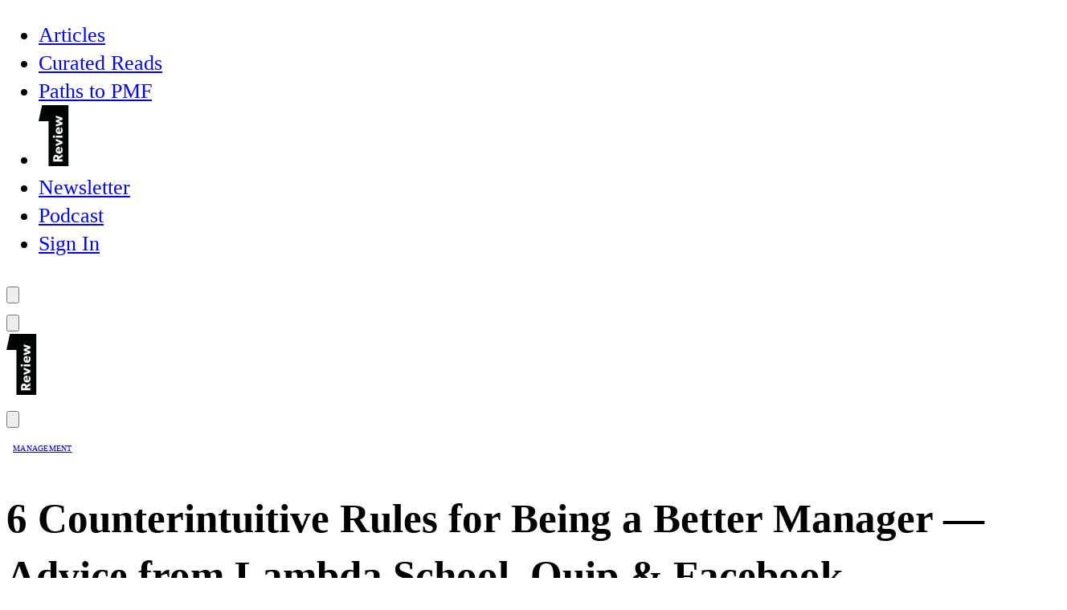

--- FILE ---
content_type: text/html; charset=utf-8
request_url: https://review.firstround.com/6-counterintuitive-rules-for-being-a-better-manager-advice-from-lambda-school-quip-and-facebook/
body_size: 30827
content:
<!DOCTYPE html>
<html lang="en">
  <head>
    <meta charset="utf-8">
    <meta http-equiv="X-UA-Compatible" content="IE=edge">

    <title>6 Counterintuitive Rules for Being a Better Manager — Advice from Lambda School, Quip &amp; Facebook</title>

    <meta name="HandheldFriendly" content="True" />
    <meta name="viewport" content="width=device-width, initial-scale=1.0" />

    <meta name="theme-color" content="#62DCAD">

    <style>

@font-face {
  font-family: 'Leif Bold';
  src: url('/assets/src/fonts/leif-bold.woff2') format('woff2');
  font-weight:  600;
  font-stretch: normal;
  font-display: swap;
}
@font-face {
  font-family: 'Leif Regular';
  src: url('/assets/src/fonts/leif-regular.woff2') format('woff2');
  font-weight:  400;
  font-stretch: normal;
  font-display: swap;
}

@font-face {
  font-family: 'Skandia Bold';
  src: url('/assets/src/fonts/skandia-bold.woff2') format('woff2');
  font-weight:  600;
  font-style:   normal;
  font-stretch: normal;
  font-display: swap;
}

@font-face {
  font-family: 'Skandia Regular';
  src: url('/assets/src/fonts/skandia-regular.woff2') format('woff2');
  font-weight:  400;
  font-stretch: normal;
  font-display: swap;
}

@font-face {
  font-family: 'Skandia Book';
  src: url('/assets/src/fonts/skandia-book.woff2') format('woff2');
  font-stretch: normal;
  font-display: swap;
}
@font-face {
  font-family: 'Skandia Italic';
  src: url('/assets/src/fonts/skandia-italic.woff2') format('woff2');
  font-weight:  400;
  font-style:   italic;
  font-stretch: normal;
  font-display: swap;
}

@font-face {
  font-family: 'Skandia Medium';
  src: url('/assets/src/fonts/skandia-medium.woff2') format('woff2');
  font-stretch: normal;
  font-display: swap;
}

</style>
    <script defer src="/assets/built/app.js?v=8808cf6490"></script>

    <link rel="stylesheet" type="text/css" href="/assets/built/app.css?v=8808cf6490" />

    <script>
  // Global values needed
  const themeGlobal = {
    currentPage: parseInt(''),
    nextPage: parseInt(''),
    nextPageLink: '',
    maxPages: parseInt(''), 
    lastPage: `` === `` ? true : false,
    postsPerPage: parseInt('12'),
    scrollPos: 0,
  }

  // Calculate contrast & HSL value;
  function getColorInfo(hexcolor) {
    // get contrast
    if (hexcolor.slice(0, 1) === '#') { hexcolor = hexcolor.slice(1); }
    if (hexcolor.length === 3) { hexcolor = hexcolor.split('').map(function (hex) { return hex + hex;}).join(''); }
    let r = parseInt(hexcolor.substr(0,2),16), g = parseInt(hexcolor.substr(2,2),16), b = parseInt(hexcolor.substr(4,2),16);
    let yiq = ((r * 299) + (g * 587) + (b * 114)) / 1000;
    const colorContrast = (yiq >= 128) ? '#000' : '#fff';

    //get HSL
    r /= 255, g /= 255, b /= 255;
    const max = Math.max(r, g, b), min = Math.min(r, g, b);
    let h, s, l = (max + min)  /  2;  
    if ( max == min ) { h = s = 0; } else {
      let d = max - min;
      s = l > 0.5 ? d / (2 - max - min) : d / (max + min);
      switch(max){
        case r: h = (g - b) / d + (g < b ? 6 : 0); break;
        case g: h = (b - r) / d + 2; break;
        case b: h = (r - g) / d + 4; break;
      }
      h /= 6;
    }
    const colorHSL = [Math.round(h * 360), Math.round(s * 100), Math.round(l * 100)];

    // return
    return { colorContrast, colorHSL }
  };

  const brandColor = getColorInfo("#62DCAD");
  let style = document.createElement('style');
  style.innerHTML = `:root { 
    --color-brand-contrast: ${brandColor.colorContrast}; 
    --color-brand-h: ${brandColor.colorHSL[0]};
    --color-brand-s: ${brandColor.colorHSL[1]}%;
    --color-brand-l: ${brandColor.colorHSL[2]}%;
    --color-brand-hsl: ${brandColor.colorHSL[0]} ${brandColor.colorHSL[1]}% ${brandColor.colorHSL[2]}%;
  }`
  document.getElementsByTagName('head')[0].appendChild(style);
</script>


<style>body { overflow-y: scroll!important; }</style>
<style>.post-template .outpost-product-box { margin-top: 1.33em; }</style>
<style>.fluid-width-podcast-wrapper + .outpost-pub-container { margin-top: 2rem; }</style>
    <meta name="description" content="Carly Guthrie has run HR for major restaurant groups and startups. Here, she shares lessons for startups looking to hold onto their talent.">
    <link rel="icon" href="https://review.firstround.com/content/images/size/w256h256/format/png/2024/03/First-Round-icon-blk.svg" type="image/png">
    <link rel="canonical" href="https://review.firstround.com/6-counterintuitive-rules-for-being-a-better-manager-advice-from-lambda-school-quip-and-facebook/">
    <meta name="referrer" content="no-referrer-when-downgrade">
    
    <meta property="og:site_name" content="First Round">
    <meta property="og:type" content="article">
    <meta property="og:title" content="6 Counterintuitive Rules for Being a Better Manager — Advice from Lambda School, Quip &amp; Facebook">
    <meta property="og:description" content="Molly Graham shares her collection of rules for managers (which include references to robots and wilderness medicine), assembled from her experiences scaling Lambda School, Quip and Facebook">
    <meta property="og:url" content="https://review.firstround.com/6-counterintuitive-rules-for-being-a-better-manager-advice-from-lambda-school-quip-and-facebook/">
    <meta property="og:image" content="https://review.firstround.com/content/images/size/w1200/2056/firstround-2fgxpkgn6tzq5pbn4h8j7j_gettyimages-815130532.jpg">
    <meta property="article:published_time" content="2020-11-09T13:18:52.000Z">
    <meta property="article:modified_time" content="2024-05-22T15:20:34.000Z">
    <meta property="article:tag" content="Management">
    
    <meta property="article:publisher" content="https://www.facebook.com/firstroundcapital/">
    <meta name="twitter:card" content="summary_large_image">
    <meta name="twitter:title" content="6 Counterintuitive Rules for Being a Better Manager — Advice from Lambda School, Quip &amp; Facebook">
    <meta name="twitter:description" content="Carly Guthrie has run HR for major restaurant groups and startups. Here, she shares lessons for startups looking to hold onto their talent.">
    <meta name="twitter:url" content="https://review.firstround.com/6-counterintuitive-rules-for-being-a-better-manager-advice-from-lambda-school-quip-and-facebook/">
    <meta name="twitter:image" content="https://review.firstround.com/content/images/size/w1200/2056/firstround-2fgxpkgn6tzq5pbn4h8j7j_gettyimages-815130532.jpg">
    <meta name="twitter:label1" content="Written by">
    <meta name="twitter:data1" content="First Round Staff">
    <meta name="twitter:label2" content="Filed under">
    <meta name="twitter:data2" content="Management">
    <meta name="twitter:site" content="@firstround">
    <meta property="og:image:width" content="1200">
    <meta property="og:image:height" content="857">
    
    <script type="application/ld+json">
{
    "@context": "https://schema.org",
    "@type": "Article",
    "publisher": {
        "@type": "Organization",
        "name": "First Round",
        "url": "https://review.firstround.com/",
        "logo": {
            "@type": "ImageObject",
            "url": "https://review.firstround.com/content/images/2024/02/Reviewlogo.png"
        }
    },
    "author": {
        "@type": "Person",
        "name": "First Round Staff",
        "url": "https://review.firstround.com/404/",
        "sameAs": []
    },
    "headline": "6 Counterintuitive Rules for Being a Better Manager — Advice from Lambda School, Quip &amp; Facebook",
    "url": "https://review.firstround.com/6-counterintuitive-rules-for-being-a-better-manager-advice-from-lambda-school-quip-and-facebook/",
    "datePublished": "2020-11-09T13:18:52.000Z",
    "dateModified": "2024-05-22T15:20:34.000Z",
    "image": {
        "@type": "ImageObject",
        "url": "https://review.firstround.com/content/images/size/w1200/firstround/gxpkgn6tzq5pbn4h8j7j_gettyimages-815130532.jpg",
        "width": 1200,
        "height": 857
    },
    "keywords": "Management",
    "description": "Molly Graham shares her collection of rules for managers (which include references to robots and wilderness medicine), assembled from her experiences scaling Lambda School, Quip and Facebook",
    "mainEntityOfPage": "https://review.firstround.com/6-counterintuitive-rules-for-being-a-better-manager-advice-from-lambda-school-quip-and-facebook/"
}
    </script>

    <meta name="generator" content="Ghost 5.116">
    <link rel="alternate" type="application/rss+xml" title="First Round" href="">
    <script defer src="https://cdn.jsdelivr.net/ghost/portal@~2.50/umd/portal.min.js" data-i18n="true" data-ghost="https://review.firstround.com/" data-key="903b94f11f111f32d9d1bf2617" data-api="https://review.firstround.com/ghost/api/content/" data-locale="en" crossorigin="anonymous"></script><style id="gh-members-styles">.gh-post-upgrade-cta-content,
.gh-post-upgrade-cta {
    display: flex;
    flex-direction: column;
    align-items: center;
    font-family: -apple-system, BlinkMacSystemFont, 'Segoe UI', Roboto, Oxygen, Ubuntu, Cantarell, 'Open Sans', 'Helvetica Neue', sans-serif;
    text-align: center;
    width: 100%;
    color: #ffffff;
    font-size: 16px;
}

.gh-post-upgrade-cta-content {
    border-radius: 8px;
    padding: 40px 4vw;
}

.gh-post-upgrade-cta h2 {
    color: #ffffff;
    font-size: 28px;
    letter-spacing: -0.2px;
    margin: 0;
    padding: 0;
}

.gh-post-upgrade-cta p {
    margin: 20px 0 0;
    padding: 0;
}

.gh-post-upgrade-cta small {
    font-size: 16px;
    letter-spacing: -0.2px;
}

.gh-post-upgrade-cta a {
    color: #ffffff;
    cursor: pointer;
    font-weight: 500;
    box-shadow: none;
    text-decoration: underline;
}

.gh-post-upgrade-cta a:hover {
    color: #ffffff;
    opacity: 0.8;
    box-shadow: none;
    text-decoration: underline;
}

.gh-post-upgrade-cta a.gh-btn {
    display: block;
    background: #ffffff;
    text-decoration: none;
    margin: 28px 0 0;
    padding: 8px 18px;
    border-radius: 4px;
    font-size: 16px;
    font-weight: 600;
}

.gh-post-upgrade-cta a.gh-btn:hover {
    opacity: 0.92;
}</style>
    <script defer src="https://cdn.jsdelivr.net/ghost/sodo-search@~1.5/umd/sodo-search.min.js" data-key="903b94f11f111f32d9d1bf2617" data-styles="https://cdn.jsdelivr.net/ghost/sodo-search@~1.5/umd/main.css" data-sodo-search="https://review.firstround.com/" data-locale="en" crossorigin="anonymous"></script>
    
    <link href="https://review.firstround.com/webmentions/receive/" rel="webmention">
    <script defer src="/public/cards.min.js?v=8808cf6490"></script>
    <link rel="stylesheet" type="text/css" href="/public/cards.min.css?v=8808cf6490">
    <script defer src="/public/member-attribution.min.js?v=8808cf6490"></script><style>:root {--ghost-accent-color: #62DCAD;}</style>
    <meta name="robots" content="max-image-preview:standard"> 

<script>
(function(w,d,s,l,i){w[l]=w[l]||[];w[l].push({'gtm.start': new Date().getTime(),event:'gtm.js'});var f=d.getElementsByTagName(s)[0], j=d.createElement(s),dl=l!='dataLayer'?'&l='+l:'';j.async=true;j.src='https://www.googletagmanager.com/gtm.js?id='+i+dl;f.parentNode.insertBefore(j,f);})(window,document,'script','dataLayer','GTM-5SRRMHZ8');
</script>

<script defer data-domain="review.firstround.com" src="https://plausible.io/js/script.hash.outbound-links.js"></script>
<script>window.plausible = window.plausible || function() { (window.plausible.q = window.plausible.q || []).push(arguments) }</script>

<script type="javascript">
(function(l,e,a,p) {
if (window.Sprig) return;
window.Sprig = function(){S._queue.push(arguments)}
var S = window.Sprig;S.appId = a;S._queue = [];window.UserLeap=S;
a=l.createElement('script');
a.async=1;a.src=e+'?id='+S.appId;
p=l.getElementsByTagName('script')[0];
p.parentNode.insertBefore(a, p);
})(document, 'https://cdn.sprig.com/shim.js', 'HWgeFdudn');
</script>
  </head>
  <body class="post-template tag-management tag-hash-wp tag-hash-wp-post tag-hash-import-2023-12-22-15-59 relative overflow-x-hidden bg-backgr text-typogr scroll-smooth "
    x-data="{showMenu : false}" :class="{ 'overflow-hidden': showMenu, '': !showMenu}"
    data-user="visitor"
    @keydown.escape="menuOpen = false"
  >

    <script>
  document.addEventListener("DOMContentLoaded", function () {
    if (window.innerWidth >= 1024) { // Apply only on desktop
      let lastScrollTop = 0;
      const body = document.body;

      window.addEventListener("scroll", function () {
        let scrollTop = window.pageYOffset || document.documentElement.scrollTop;

        if (scrollTop === 0) {
          // Remove class when at the top
          body.classList.remove("header-sticky");
        } else if (scrollTop > lastScrollTop) {
          // Scrolling down
          body.classList.remove("header-sticky");
        } else {
          // Scrolling up
          body.classList.add("header-sticky");
        }
        lastScrollTop = scrollTop;
      });
    }
  });
</script>


<header data-label="Desktop Site Header" class="header-desktop hidden lg:block pt-5 relative pb-15 ">
  <div class="flex items-center justify-center mx-auto max-w-7xl">

  <div data-label="Branding" class="h-[76px] opacity-0">
    <a class="shadow-none cursor-pointer outline-hidden focus:outline-hidden focus:shadow-none active:outline-hidden fr-logo" href="https://review.firstround.com" aria-label="First Round">
      <svg width="38" height="76" viewBox="0 0 38 76" class="fill-current " fill="none" xmlns="http://www.w3.org/2000/svg">
<g clip-path="url(#clip0_635_302)">
<path d="M4.35052 0L0 19.8845H12.4484V76H37.4178V0H4.35052Z" fill="#000503"/>
<path d="M29.7616 61.1697V64.3195L25.3385 66.7489V67.6034H29.7616V70.3176H18.2012V66.1625C18.2012 64.8724 18.4692 63.8672 19.0221 63.1132C19.5918 62.3425 20.5133 61.8399 21.6693 61.8399C23.8641 61.8399 24.7186 63.2473 24.9866 64.1017L29.7616 61.1697ZM20.597 65.1572C20.3457 65.4923 20.2955 65.9279 20.2955 66.5479V67.6201H23.261V66.5479C23.261 65.9279 23.1939 65.4923 22.9426 65.1572C22.6913 64.8054 22.373 64.5709 21.7698 64.5709C21.1667 64.5709 20.8483 64.8054 20.597 65.1572Z" fill="white"/>
<path d="M26.2773 52.0219V57.9027C27.4669 57.7854 28.003 56.8806 28.003 55.7916C28.003 54.7026 27.5339 53.7811 27.2155 53.312L28.6061 52.2565C28.8072 52.5245 29.9465 53.6136 29.9465 56.177C29.9465 58.7404 28.3716 60.5833 25.6406 60.5833C22.9097 60.5833 21.3516 58.5728 21.3516 56.1267C21.3516 53.6806 22.9767 51.9884 25.3893 51.9884C25.7914 51.9884 26.2773 52.0219 26.2773 52.0219ZM24.7527 54.4848C23.9987 54.5015 23.094 55.0544 23.094 56.177C23.094 57.2995 23.9652 57.8524 24.7527 57.8859V54.4848Z" fill="white"/>
<path d="M21.502 41.9023L29.7618 45.3035V47.8166L21.502 51.2009V48.403L26.7293 46.5265L21.502 44.6668V41.9023Z" fill="white"/>
<path d="M20.5468 39.2217C20.5468 40.1264 19.9939 40.7464 19.1562 40.7464C18.3185 40.7464 17.7656 40.1264 17.7656 39.2217C17.7656 38.317 18.3353 37.6971 19.1562 37.6971C19.9772 37.6971 20.5468 38.317 20.5468 39.2217ZM29.7617 37.8814V40.5621H21.5018V37.8814H29.7617Z" fill="white"/>
<path d="M26.2773 27.4937V33.3744C27.4669 33.2572 28.003 32.3524 28.003 31.2634C28.003 30.1744 27.5339 29.2529 27.2155 28.7838L28.6061 27.7283C28.8072 27.9963 29.9465 29.0854 29.9465 31.6488C29.9465 34.2122 28.3716 36.0551 25.6406 36.0551C22.9097 36.0551 21.3516 34.0446 21.3516 31.5985C21.3516 29.1524 22.9767 27.4602 25.3893 27.4602C25.7914 27.4602 26.2773 27.4937 26.2773 27.4937ZM24.7527 29.9566C23.9987 29.9733 23.094 30.5262 23.094 31.6488C23.094 32.7713 23.9652 33.3242 24.7527 33.3577V29.9566Z" fill="white"/>
<path d="M21.502 13.0181L29.7618 15.7323V18.2621L24.702 19.8705L29.7618 21.4957V24.0256L21.502 26.7398V24.0256L26.7795 22.568L21.502 20.9763V18.7815L26.7795 17.1899L21.502 15.7323V13.0181Z" fill="white"/>
</g>
<defs>
<clipPath id="clip0_635_302">
<rect width="37.4178" height="76" fill="white"/>
</clipPath>
</defs>
</svg>
    </a>
  </div>

  <ul class="flex flex-row ml-[-70px]" data-nav-items>
    <li class="nav-articles px-4 flex items-center"
      data-label="Articles" data-length="8">
      <a class="text-sm px-2 leading-none h-[30px] flex items-center justify-center" href="https://review.firstround.com/articles/">
        <span>Articles</span>
      </a>
    </li>
    <li class="nav-curated-reads px-4 flex items-center"
      data-label="Curated Reads" data-length="13">
      <a class="text-sm px-2 leading-none h-[30px] flex items-center justify-center" href="https://review.firstround.com/collections/">
        <span>Curated Reads</span>
      </a>
    </li>
    <li class="nav-paths-to-pmf px-4 flex items-center"
      data-label="Paths to PMF" data-length="12">
      <a class="text-sm px-2 leading-none h-[30px] flex items-center justify-center" href="https://review.firstround.com/series/product-market-fit/">
        <span>Paths to PMF</span>
      </a>
    </li>
    <li class="nav-newsletter px-4 flex items-center"
      data-label="Newsletter" data-length="10">
      <a class="text-sm px-2 leading-none h-[30px] flex items-center justify-center" href="https://review.firstround.com/newsletter/">
        <span>Newsletter</span>
      </a>
    </li>
    <li class="nav-podcast px-4 flex items-center"
      data-label="Podcast" data-length="7">
      <a class="text-sm px-2 leading-none h-[30px] flex items-center justify-center" href="https://review.firstround.com/podcast/">
        <span>Podcast</span>
      </a>
    </li>

     <li class="nav- nav-current  px-4 flex items-center max-lg:py-6 max-lg:px-0 max-lg:text-left fr-signin"
      data-label="" data-length="">
      <a href="/signin/" class="text-sm lg:px-2 leading-none h-[30px] flex items-center justify-center max-lg:font-skandia-bold max-lg:text-3xl max-lg:leading-[44.8px] max-lg:tracking-[-0.03em] max-lg:cursor-pointer max-lg:text-white" data-portal="signin"><span>Sign In</span></a>
    </li>
</ul>

  </div>

    <button class="absolute right-5 top-10 cursor-pointer w-8 focus:outline-none active:outline-none header-desktop-search" data-ghost-search title="Search" aria-label="Search">
      <i class="icon icon-search w-6 h-6">
  <svg xmlns="http://www.w3.org/2000/svg" class="fill-current w-6" viewBox="0 0 35 35">
  <path d="M34.464 31.487l-7.935-7.934a14.656 14.656 0 002.938-8.82C29.467 6.61 22.857 0 14.734 0 6.61 0 0 6.61 0 14.734c0 8.124 6.61 14.733 14.734 14.733a14.656 14.656 0 008.818-2.938l7.935 7.935a2.109 2.109 0 002.977-2.977zM4.21 14.734a10.524 10.524 0 1110.524 10.524A10.537 10.537 0 014.21 14.734z"></path>
</svg>
</i>    </button>
</header>

<header
    x-data="{ isSticky: false }"
    x-init="window.addEventListener('scroll', () => { isSticky = window.pageYOffset > 0 })"
    class="sticky top-0 left-0 z-503 lg:hidden transition-colors duration-200 border-b"
    :class="{
        'bg-black border-white/25': showMenu,
        'bg-body-bg border-black/25  ': !showMenu,
        'menu-is-sticky': isSticky
    }"
>
  <div class="relative flex flex-row items-center justify-center w-full px-6 py-4 h-[68px]">
    <div class="absolute h-full w-[68px] left-0 flex items-center cursor-pointer justify-center transition-colors duration-200"
         :class="{ 'border-r border-white/25': showMenu, 'border-r border-black/25 ': !showMenu }">
      <button
        @click="showMenu = !showMenu"
        class="w-6 h-6 cursor-pointer "
        :class="{ 'text-white': showMenu, 'text-black': !showMenu }"
        aria-label="Toggle Menu"
      >
        <svg x-show="!showMenu" class="w-6 h-6" fill="none" stroke="currentColor" viewBox="0 0 24 24">
          <path stroke-linecap="round" stroke-linejoin="round" stroke-width="2" d="M4 6h16M4 12h16M4 18h16"></path>
        </svg>
        <svg x-show="showMenu" x-cloak class="w-6 h-6" fill="currentColor" viewBox="0 0 24 24">
          <path d="M19 6.41L17.59 5 12 10.59 6.41 5 5 6.41 10.59 12 5 17.59 6.41 19 12 13.41 17.59 19 19 17.59 13.41 12z"/>
        </svg>
      </button>
    </div>

    <a class="flex items-center fr-logo" href="https://review.firstround.com" aria-label="First Round">
      <div x-show="!showMenu">
        <svg width="38" height="76" viewBox="0 0 38 76" class="fill-current h-[48px]" fill="none" xmlns="http://www.w3.org/2000/svg">
<g clip-path="url(#clip0_635_302)">
<path d="M4.35052 0L0 19.8845H12.4484V76H37.4178V0H4.35052Z" fill="#000503"/>
<path d="M29.7616 61.1697V64.3195L25.3385 66.7489V67.6034H29.7616V70.3176H18.2012V66.1625C18.2012 64.8724 18.4692 63.8672 19.0221 63.1132C19.5918 62.3425 20.5133 61.8399 21.6693 61.8399C23.8641 61.8399 24.7186 63.2473 24.9866 64.1017L29.7616 61.1697ZM20.597 65.1572C20.3457 65.4923 20.2955 65.9279 20.2955 66.5479V67.6201H23.261V66.5479C23.261 65.9279 23.1939 65.4923 22.9426 65.1572C22.6913 64.8054 22.373 64.5709 21.7698 64.5709C21.1667 64.5709 20.8483 64.8054 20.597 65.1572Z" fill="white"/>
<path d="M26.2773 52.0219V57.9027C27.4669 57.7854 28.003 56.8806 28.003 55.7916C28.003 54.7026 27.5339 53.7811 27.2155 53.312L28.6061 52.2565C28.8072 52.5245 29.9465 53.6136 29.9465 56.177C29.9465 58.7404 28.3716 60.5833 25.6406 60.5833C22.9097 60.5833 21.3516 58.5728 21.3516 56.1267C21.3516 53.6806 22.9767 51.9884 25.3893 51.9884C25.7914 51.9884 26.2773 52.0219 26.2773 52.0219ZM24.7527 54.4848C23.9987 54.5015 23.094 55.0544 23.094 56.177C23.094 57.2995 23.9652 57.8524 24.7527 57.8859V54.4848Z" fill="white"/>
<path d="M21.502 41.9023L29.7618 45.3035V47.8166L21.502 51.2009V48.403L26.7293 46.5265L21.502 44.6668V41.9023Z" fill="white"/>
<path d="M20.5468 39.2217C20.5468 40.1264 19.9939 40.7464 19.1562 40.7464C18.3185 40.7464 17.7656 40.1264 17.7656 39.2217C17.7656 38.317 18.3353 37.6971 19.1562 37.6971C19.9772 37.6971 20.5468 38.317 20.5468 39.2217ZM29.7617 37.8814V40.5621H21.5018V37.8814H29.7617Z" fill="white"/>
<path d="M26.2773 27.4937V33.3744C27.4669 33.2572 28.003 32.3524 28.003 31.2634C28.003 30.1744 27.5339 29.2529 27.2155 28.7838L28.6061 27.7283C28.8072 27.9963 29.9465 29.0854 29.9465 31.6488C29.9465 34.2122 28.3716 36.0551 25.6406 36.0551C22.9097 36.0551 21.3516 34.0446 21.3516 31.5985C21.3516 29.1524 22.9767 27.4602 25.3893 27.4602C25.7914 27.4602 26.2773 27.4937 26.2773 27.4937ZM24.7527 29.9566C23.9987 29.9733 23.094 30.5262 23.094 31.6488C23.094 32.7713 23.9652 33.3242 24.7527 33.3577V29.9566Z" fill="white"/>
<path d="M21.502 13.0181L29.7618 15.7323V18.2621L24.702 19.8705L29.7618 21.4957V24.0256L21.502 26.7398V24.0256L26.7795 22.568L21.502 20.9763V18.7815L26.7795 17.1899L21.502 15.7323V13.0181Z" fill="white"/>
</g>
<defs>
<clipPath id="clip0_635_302">
<rect width="37.4178" height="76" fill="white"/>
</clipPath>
</defs>
</svg>
      </div>
      <div x-show="showMenu" x-cloak>

      </div>
    </a>


    <button class="border-l border-black-100/25 focus:outline-none active:outline-none absolute h-full w-[68px] right-0 flex items-center cursor-pointer justify-center transition-colors duration-200 " data-ghost-search title="Search" aria-label="Search">
      <i class="icon icon-search w-5 h-5">
  <svg xmlns="http://www.w3.org/2000/svg" class="fill-current w-6" viewBox="0 0 35 35">
  <path d="M34.464 31.487l-7.935-7.934a14.656 14.656 0 002.938-8.82C29.467 6.61 22.857 0 14.734 0 6.61 0 0 6.61 0 14.734c0 8.124 6.61 14.733 14.734 14.733a14.656 14.656 0 008.818-2.938l7.935 7.935a2.109 2.109 0 002.977-2.977zM4.21 14.734a10.524 10.524 0 1110.524 10.524A10.537 10.537 0 014.21 14.734z"></path>
</svg>
</i>    </button>
  </div>
</header>

<div
    x-show="showMenu"
    x-transition:enter="transition ease-out duration-200"
    x-transition:enter-start="opacity-0 -translate-x-full"
    x-transition:enter-end="opacity-100 translate-x-0"
    x-transition:leave="transition ease-in duration-200"
    x-transition:leave-start="opacity-100 translate-x-0"
    x-transition:leave-end="opacity-0 -translate-x-full"
    x-cloak
    class="fixed inset-0 z-[502] lg:hidden"
>
    <div
        x-show="showMenu"
        x-transition:enter="transition-opacity ease-out duration-200"
        x-transition:enter-start="opacity-0"
        x-transition:enter-end="opacity-100"
        x-transition:leave="transition-opacity ease-in duration-200"
        x-transition:leave-start="opacity-100"
        x-transition:leave-end="opacity-0"
        @click="showMenu = false"
        class="fixed inset-0 bg-black bg-opacity-50"
        x-cloak
    ></div>

    <nav
        class="fixed top-0 bottom-0 left-0 w-full bg-black overflow-y-auto px-8 pt-[80px] transform"
        @click.away="showMenu = false"
    >
        <div class="flex justify-end">
          <svg width="89" height="167" class="fill-current h-[167px] text-white" viewBox="0 0 89 167" fill="none" xmlns="http://www.w3.org/2000/svg">
<path fill-rule="evenodd" clip-rule="evenodd" d="M13.9543 0L4.75977 43.6882H31.0559V167H83.8074V0H13.9543ZM40.5425 155.352H55.5266V151.757H49.4981V147.061L46.698 146.41V151.757H43.3438V145.728L40.5425 145.077V155.352ZM48.0216 130.361L44.9627 129.691V129.693C44.9627 129.693 44.6332 130.281 44.6332 131.122C44.6332 132.305 45.1756 133.221 46.3474 133.846V133.891L44.8274 133.868V137.44H55.5348V133.868H50.7793C49.5852 133.868 48.8899 133.578 48.5428 133.309C48.1957 133.041 47.7604 132.461 47.7604 131.657C47.7604 131.031 47.9122 130.562 48.0216 130.361ZM54.8346 121.404C54.2052 120.6 53.337 120.108 52.2287 120.108C51.1204 120.108 50.4051 120.644 50.0568 121.002C49.7086 121.382 49.4274 121.94 49.2533 122.431C49.0792 122.9 48.9697 123.235 48.7533 123.994C48.5368 124.754 48.2756 125.602 47.712 125.602C47.1485 125.602 46.9297 125.132 46.9297 124.284C46.9297 123.391 47.6262 121.899 48.1838 121.224L45.6967 120.67C45.2096 121.376 44.6061 122.609 44.6061 124.575C44.6061 126.875 45.8873 128.75 47.9732 128.75C49.8851 128.75 50.558 127.388 50.7745 126.875C50.991 126.361 51.1663 125.737 51.2745 125.312C51.2921 125.258 51.3136 125.182 51.3394 125.091C51.5049 124.507 51.8459 123.303 52.4475 123.303C53.1428 123.303 53.3593 123.929 53.3593 124.821C53.3593 125.714 52.7946 127.189 52.0557 128.081L54.1193 129.422C55.2711 128.171 55.77 126.43 55.77 124.777C55.77 123.303 55.4441 122.208 54.8358 121.405L54.8346 121.404ZM47.4666 113.908V111.75H47.4677L44.8394 111.177V113.908H41.9287V117.503H44.8371V119.066H47.4654V117.503H51.6138C53.2421 117.503 54.1327 117.279 54.7621 116.721C55.3939 116.163 55.7622 115.336 55.7622 114.042C55.7622 112.864 55.5283 111.944 55.4375 111.586C55.4285 111.551 55.4209 111.521 55.4151 111.497L52.6997 111.676C52.6997 111.676 52.895 112.189 52.895 112.748C52.895 113.217 52.8091 113.44 52.635 113.596C52.4397 113.775 52.222 113.908 51.3102 113.908H47.4666ZM63.264 144.054C66.1074 144.054 67.216 145.928 67.5636 147.067L73.7538 143.16V147.358L68.0194 150.596V151.735H73.7538V155.352H58.7674V149.816C58.7674 148.097 59.1156 146.756 59.8321 145.751C60.5709 144.724 61.7663 144.054 63.264 144.054ZM64.9158 148.474C65.2417 148.921 65.3288 149.501 65.3288 150.327V151.756H61.4851V150.327C61.4851 149.501 61.5498 148.921 61.8769 148.474C62.2028 148.006 62.6369 147.693 63.3969 147.693C64.157 147.693 64.5899 148.006 64.917 148.474H64.9158ZM68.4247 142.876C64.9728 142.876 62.8445 140.242 62.8445 136.758C62.8445 133.274 64.9705 130.661 68.4247 130.661C71.8789 130.661 73.9849 133.274 73.9849 136.758C73.9849 140.242 71.8766 142.876 68.4247 142.876ZM68.36 139.258C69.9459 139.258 71.1401 138.344 71.1401 136.758C71.1401 135.195 69.9447 134.257 68.36 134.257C66.7752 134.257 65.5799 135.173 65.5799 136.758C65.5799 138.342 66.7741 139.258 68.36 139.258ZM73.7422 118.269V121.708L72.5257 121.73C73.1775 122.199 73.9799 123.361 73.9799 124.945C73.9799 126.53 73.4375 127.535 72.721 128.094C71.9821 128.63 71.048 128.898 69.5068 128.898H63.0348V125.326H69.0291C70.2656 125.326 71.1139 124.968 71.1139 123.696C71.1139 122.423 70.1362 121.841 68.7244 121.841H63.0348V118.269H73.7422ZM73.7484 108.584V105.012H73.7472H67.4282C64.8434 105.012 62.8445 105.837 62.8445 109.03C62.8445 110.616 63.6281 111.621 64.5822 112.224V112.268L63.041 112.245V115.818H73.7484V112.245H68.4494C66.907 112.245 65.6905 111.754 65.6905 110.281C65.6905 108.808 66.7541 108.584 68.1659 108.584H73.7484ZM58.7674 94.5529H64.3487C63.8264 94.911 62.8498 96.0263 62.8498 98.0368C62.8498 101.23 65.2605 103.24 68.41 103.24C71.5596 103.24 73.9902 101.23 73.9902 98.0368C73.9902 96.5634 73.4479 95.2461 72.3619 94.4199L72.3408 94.3533L73.7526 94.3763V90.9832L58.7674 90.9832V94.5529ZM71.1466 97.0098C71.1466 98.5497 70.0172 99.5997 68.3665 99.5997C66.7159 99.5997 65.5864 98.5497 65.5864 97.0098C65.5864 95.4699 66.7159 94.4416 68.3665 94.4416C70.0172 94.4416 71.1466 95.4687 71.1466 97.0098ZM47.61 144.555L44.8099 143.932V139.475H55.5162V143.047H47.61V144.555Z" fill="currentColor"/>
</svg>
        </div>
        <div data-label="Site Menu" class="">
  <div class="flex flex-col gap-8 py-8 ">
    <ul class="flex flex-col divide-y divide-gray-100/20 max-w-[266px] w-full" data-nav-items>
    <li class="nav-articles py-6 px-0 text-left"
      data-label="Articles" data-length="8">
      <a class="font-skandia-bold text-3xl leading-[44.8px] tracking-[-0.03em] cursor-pointer text-white" href="https://review.firstround.com/articles/">
        <span>Articles</span>
      </a>
    </li>
    <li class="nav-curated-reads py-6 px-0 text-left"
      data-label="Curated Reads" data-length="13">
      <a class="font-skandia-bold text-3xl leading-[44.8px] tracking-[-0.03em] cursor-pointer text-white" href="https://review.firstround.com/collections/">
        <span>Curated Reads</span>
      </a>
    </li>
    <li class="nav-paths-to-pmf py-6 px-0 text-left"
      data-label="Paths to PMF" data-length="12">
      <a class="font-skandia-bold text-3xl leading-[44.8px] tracking-[-0.03em] cursor-pointer text-white" href="https://review.firstround.com/series/product-market-fit/">
        <span>Paths to PMF</span>
      </a>
    </li>
    <li class="nav-newsletter py-6 px-0 text-left"
      data-label="Newsletter" data-length="10">
      <a class="font-skandia-bold text-3xl leading-[44.8px] tracking-[-0.03em] cursor-pointer text-white" href="https://review.firstround.com/newsletter/">
        <span>Newsletter</span>
      </a>
    </li>
    <li class="nav-podcast py-6 px-0 text-left"
      data-label="Podcast" data-length="7">
      <a class="font-skandia-bold text-3xl leading-[44.8px] tracking-[-0.03em] cursor-pointer text-white" href="https://review.firstround.com/podcast/">
        <span>Podcast</span>
      </a>
    </li>

     <li class="nav- nav-current  px-4 flex items-center max-lg:py-6 max-lg:px-0 max-lg:text-left fr-signin"
      data-label="" data-length="">
      <a href="/signin/" class="text-sm lg:px-2 leading-none h-[30px] flex items-center justify-center max-lg:font-skandia-bold max-lg:text-3xl max-lg:leading-[44.8px] max-lg:tracking-[-0.03em] max-lg:cursor-pointer max-lg:text-white" data-portal="signin"><span>Sign In</span></a>
    </li>
</ul>
  </div>
</div>
    </nav>
</div>

    <main class="main">
      
  <div data-label="Article Cover" class="relative w-full max-w-7xl m-auto mb-5 max-lg:gap-0 lg:mb-10  flex flex-col items-center lg:gap-8 max-w-7xl w-full mx-auto mt-5 lg:mt-8 mb-5 lg:mb-12 px-5 lg:px-0 md:gap-12 lg:gap-16 lg:flex-row lg:flex-row-reverse">

    <div class="flex justify-center transform-none mb-5 lg:mb-10 flex-1 p-0!">
        <div data-label="Article Info" class="max-w-xl sm:max-w-4xl  2xl:max-w-6xl">
            <div class="max-w-[843px] w-full">
                  <a href="/articles/management/" data-label="PrimaryCategory" class="firstround-tag">Management</a>
                <h1 data-label="Article Title" class="text-[40px] lg:text-5xl tracking-tight !font-skandia-medium mt-5 lg:mt-8 leading-[1.15] mb-3">6 Counterintuitive Rules for Being a Better Manager — Advice from Lambda School, Quip &amp; Facebook</h1>
                <p data-label="Description" class="text-2xl lg:text-3xl font-leif tracking-tight">Molly Graham shares her collection of rules for managers (which include references to robots and wilderness medicine), assembled from her experiences scaling Lambda School, Quip and Facebook</p>

            </div>
        </div>
    </div>

          <figure class="aspect-auto max-w-full min-lg:max-w-[1200px] max-lg:order-3 m-auto flex-1 lg:aspect-16/9!">
            <picture  >
  <source 
    srcset="/content/images/size/w320/format/webp/firstround/gxpkgn6tzq5pbn4h8j7j_gettyimages-815130532.jpg 320w, /content/images/size/w640/format/webp/firstround/gxpkgn6tzq5pbn4h8j7j_gettyimages-815130532.jpg 600w, /content/images/size/w960/format/webp/firstround/gxpkgn6tzq5pbn4h8j7j_gettyimages-815130532.jpg 960w, /content/images/size/w1280/format/webp/firstround/gxpkgn6tzq5pbn4h8j7j_gettyimages-815130532.jpg 1200w, /content/images/size/w2000/format/webp/firstround/gxpkgn6tzq5pbn4h8j7j_gettyimages-815130532.jpg 2000w"
    sizes="100vw"
    type="image/webp"
  >
  <img class="w-full object-cover object-center lg:mt-0"
    
    loading="eager"
    srcset="/content/images/size/w320/format/webp/firstround/gxpkgn6tzq5pbn4h8j7j_gettyimages-815130532.jpg 320w, /content/images/size/w640/format/webp/firstround/gxpkgn6tzq5pbn4h8j7j_gettyimages-815130532.jpg 600w, /content/images/size/w960/format/webp/firstround/gxpkgn6tzq5pbn4h8j7j_gettyimages-815130532.jpg 960w, /content/images/size/w1280/format/webp/firstround/gxpkgn6tzq5pbn4h8j7j_gettyimages-815130532.jpg 1200w, /content/images/size/w2000/format/webp/firstround/gxpkgn6tzq5pbn4h8j7j_gettyimages-815130532.jpg 2000w"
    sizes="100vw"
    src="/content/images/size/w30/firstround/gxpkgn6tzq5pbn4h8j7j_gettyimages-815130532.jpg"
    alt="6 Counterintuitive Rules for Being a Better Manager — Advice from Lambda School, Quip &amp; Facebook"
  />
</picture>          </figure>


    <div class="mt-0 block self-start lg:hidden "><div class="mb-6 lg:mb-10 "
    x-data="authorComponent($el)"
    data-authors='[{"id": 0, "name": "First Round Staff", "url": "/404/", "profile_image": ""}]'
>
    <template x-if="secondaryAuthors.length > 0">
        <div class="post-author__meta flex gap-2 items-center mt-4">
            <div class="author-images flex">
                <!-- Display the first two authors' images -->
                <template x-for="(author, index) in secondaryAuthors.slice(0, 2)" :key="author.id">
                    <span>
                        <img :src="author.profile_image" :alt="author.name" class="h-[60px] w-[60px] rounded-full border-2 border-white object-cover">
                    </span>
                </template>

                <!-- If there are more than 2 authors, display +X circle -->
                <template x-if="secondaryAuthors.length > 2">
                    <div class="h-[60px] w-[60px] flex items-center justify-center rounded-full border-2 border-white bg-[#e9e9e9] text-gray-400 text-[28px] -ml-4">
                        +
                    </div>
                </template>
            </div>

            <div class="author-names flex flex-col">
                <span class="text-[11px] uppercase mb-[3px]">Featuring</span>
                <span class="text-base">
                    <span
                        x-text="secondaryAuthors.length === 1
                            ? secondaryAuthors[0].name
                            : secondaryAuthors.length === 2
                                ? `${secondaryAuthors[0].name} and ${secondaryAuthors[1].name}`
                                : secondaryAuthors.length === 3
                                    ? `${secondaryAuthors[0].name} and ${secondaryAuthors.length - 1} more`
                                    : `${secondaryAuthors[0].name} and more`">
                    </span>
                </span>
            </div>
        </div>
    </template>
</div>

<script>
document.addEventListener('alpine:init', () => {
    Alpine.data('authorComponent', (el) => ({
        authors: JSON.parse(el.dataset.authors),  // Get authors data from Handlebars
        get secondaryAuthors() {
            return this.authors.slice(1); // Ignore the primary author
        }
    }));
});
</script>
</div>


</div>

<div class="max-w-content m-auto w-full max-lg:px-5">

  <div class="border-b border-gray-100 flex items-center justify-between pb-5 lg:pb-6 mb-10 lg:mb-15 w-full max-w-[665px] m-auto">
  
    <div class="mb-6 lg:mb-10 hidden lg:block mb-0 lg:!mb-0"
    x-data="authorComponent($el)"
    data-authors='[{"id": 0, "name": "First Round Staff", "url": "/404/", "profile_image": ""}]'
>
    <template x-if="secondaryAuthors.length > 0">
        <div class="post-author__meta flex gap-2 items-center mt-4">
            <div class="author-images flex">
                <!-- Display the first two authors' images -->
                <template x-for="(author, index) in secondaryAuthors.slice(0, 2)" :key="author.id">
                    <span>
                        <img :src="author.profile_image" :alt="author.name" class="h-[60px] w-[60px] rounded-full border-2 border-white object-cover">
                    </span>
                </template>

                <!-- If there are more than 2 authors, display +X circle -->
                <template x-if="secondaryAuthors.length > 2">
                    <div class="h-[60px] w-[60px] flex items-center justify-center rounded-full border-2 border-white bg-[#e9e9e9] text-gray-400 text-[28px] -ml-4">
                        +
                    </div>
                </template>
            </div>

            <div class="author-names flex flex-col">
                <span class="text-[11px] uppercase mb-[3px]">Featuring</span>
                <span class="text-base">
                    <span
                        x-text="secondaryAuthors.length === 1
                            ? secondaryAuthors[0].name
                            : secondaryAuthors.length === 2
                                ? `${secondaryAuthors[0].name} and ${secondaryAuthors[1].name}`
                                : secondaryAuthors.length === 3
                                    ? `${secondaryAuthors[0].name} and ${secondaryAuthors.length - 1} more`
                                    : `${secondaryAuthors[0].name} and more`">
                    </span>
                </span>
            </div>
        </div>
    </template>
</div>

<script>
document.addEventListener('alpine:init', () => {
    Alpine.data('authorComponent', (el) => ({
        authors: JSON.parse(el.dataset.authors),  // Get authors data from Handlebars
        get secondaryAuthors() {
            return this.authors.slice(1); // Ignore the primary author
        }
    }));
});
</script>
  
    <div class="flex flex-row justify-center md:flex xl:col-span-8" data-share>
    <div data-label="Share Article" class="flex flex-row space-y-0 sm:space-y-12 items-center">
      <div class="flex flex-row items-center space-x-2 sm:space-x-2">
        <div data-label="Share Options" class="flex flex-row space-x-2 sm:space-x-2">
          <a class="flex flex-row justify-center items-center p-3 ibtn transition duration-200 rounded-full outline-hidden focus:outline-hidden hover:outline-hidden active:outline-hidden border border-black/25 h-[40px] w-[40px] text-black"  target="_blank"
            href="https://twitter.com/share?text=6%20Counterintuitive%20Rules%20for%20Being%20a%20Better%20Manager%20%E2%80%94%20Advice%20from%20Lambda%20School%2C%20Quip%20%26%20Facebook&amp;url=https://review.firstround.com/6-counterintuitive-rules-for-being-a-better-manager-advice-from-lambda-school-quip-and-facebook/"
            title="Share on Twitter" aria-label="Tweet">
          <i class="icon icon-twitter-x stroke-1.5">
  <svg xmlns="http://www.w3.org/2000/svg" class="icon icon-tabler icon-tabler-brand-x hover:contrast-90 hover:brightness-110" width="16" height="16" viewBox="0 0 24 24" stroke-width="2" stroke="currentColor" fill="none" stroke-linecap="round" stroke-linejoin="round">
  <path stroke="none" d="M0 0h24v24H0z" fill="none"></path>
  <path d="M4 4l11.733 16h4.267l-11.733 -16z"></path>
  <path d="M4 20l6.768 -6.768m2.46 -2.46l6.772 -6.772"></path>
</svg>
</i>          </a>
          <a class="flex flex-row justify-center items-center p-3 ibtn rounded-full transition duration-200 outline-hidden focus:outline-hidden hover:outline-hidden active:outline-hidden border border-black/25 h-[40px] w-[40px] text-black"target="_blank"
            href="https://www.linkedin.com/shareArticle?mini=true&url=https://review.firstround.com/6-counterintuitive-rules-for-being-a-better-manager-advice-from-lambda-school-quip-and-facebook/&title=6%20Counterintuitive%20Rules%20for%20Being%20a%20Better%20Manager%20%E2%80%94%20Advice%20from%20Lambda%20School%2C%20Quip%20%26%20Facebook&summary=6%20Counterintuitive%20Rules%20for%20Being%20a%20Better%20Manager%20%E2%80%94%20Advice%20from%20Lambda%20School%2C%20Quip%20%26%20Facebook"
            title="Share on Linkedin" aria-label="Share">
            <i class="icon icon-linkedin stroke-1.5">
  <svg width="12" height="13" viewBox="0 0 12 13" fill="currentColor" xmlns="http://www.w3.org/2000/svg">
<path d="M12 1.25296V11.4883C12 11.7223 11.9071 11.9467 11.7416 12.1122C11.5761 12.2776 11.3517 12.3706 11.1177 12.3706H0.882356C0.648341 12.3706 0.42391 12.2776 0.258436 12.1122C0.0929623 11.9467 0 11.7223 0 11.4883L0 1.25296C0 1.01894 0.0929623 0.794514 0.258436 0.629041C0.42391 0.463567 0.648341 0.370605 0.882356 0.370605L11.1177 0.370605C11.3517 0.370605 11.5761 0.463567 11.7416 0.629041C11.9071 0.794514 12 1.01894 12 1.25296ZM3.52942 4.95884H1.76471V10.6059H3.52942V4.95884ZM3.68825 3.01766C3.68918 2.88418 3.66381 2.75182 3.61358 2.62814C3.56336 2.50446 3.48926 2.39188 3.39553 2.29684C3.3018 2.20179 3.19026 2.12614 3.06729 2.0742C2.94432 2.02227 2.81232 1.99506 2.67883 1.99413H2.64707C2.37561 1.99413 2.11527 2.10197 1.92332 2.29392C1.73137 2.48587 1.62354 2.74621 1.62354 3.01766C1.62354 3.28912 1.73137 3.54946 1.92332 3.74141C2.11527 3.93336 2.37561 4.04119 2.64707 4.04119C2.78056 4.04448 2.9134 4.02143 3.03798 3.97336C3.16256 3.92528 3.27646 3.85314 3.37315 3.76104C3.46984 3.66893 3.54743 3.55868 3.6015 3.43658C3.65557 3.31448 3.68504 3.18293 3.68825 3.04943V3.01766ZM10.2353 7.17531C10.2353 5.47766 9.15533 4.81766 8.08238 4.81766C7.73108 4.80007 7.3813 4.8749 7.06794 5.03467C6.75458 5.19445 6.48859 5.43359 6.29649 5.72825H6.24708V4.95884H4.58825V10.6059H6.35296V7.60237C6.32745 7.29476 6.42435 6.9895 6.62261 6.75292C6.82086 6.51634 7.10446 6.36754 7.41179 6.33884H7.47885C8.04003 6.33884 8.4565 6.69178 8.4565 7.58119V10.6059H10.2212L10.2353 7.17531Z" fill="currentColor"/>
</svg>

</i>          </a>
        </div>
      </div>
    </div>
  </div>
</div>
</div>

  <div data-label="Article Content" class="lg:grid lg:grid-cols-12 mt-0 lg:mt-[2rem]" x-data="{showToc : true}">
    <div data-label="Article Sidebar"
    x-data="{
      showToc: false,
      isMobile: window.innerWidth < 1024
    }"
    x-effect="showToc ? document.body.classList.add('toc-open') : document.body.classList.remove('toc-open')"
    x-init="
      init();
      window.addEventListener('resize', () => {
        isMobile = window.innerWidth < 1024;
      });
    "
    class="col-span-0 lg:h-screen-minus-header max-lg:pl-5 lg:sticky top-[8rem] lg:left-[7rem] lg:top-[7.5rem] lg:h-screen-minus-header sm:col-span-3 lg:col-span-2 lg:h-[70vh] max-lg:mb-4 z-5555  "
    :class="{ 'mobile-toc': isMobile }">

  <div data-label="Table of Contents" class="w-full flex-col items-start md:sticky md:flex md:left-0 ">
    <button class="px-6 gap-2 whitespace-nowrap flex flex-row items-center text-white outline-hidden focus:outline-hidden hover:outline-hidden self-start button-view-outline"
      @click="showToc = !showToc"
      :class="{ 'toc-btn-open': showToc }"
      aria-label="Open Toc">

      <span class="whitespace-nowrap text-[10px] uppercase font-skandia-bold">Outline</span>
      <span class="transform transition-transform duration-150 origin-center text-body-bg">
        <svg width="24" height="13" viewBox="0 0 24 13" fill="none" xmlns="http://www.w3.org/2000/svg">
        <rect width="24" height="1.5" fill="#FBFBF6"/>
        <rect y="5.5" width="24" height="1.5" fill="#FBFBF6"/>
        <rect y="11" width="24" height="1.5" fill="#FBFBF6"/>
        </svg>
      </span>
    </button>

    <div x-show="showToc" class="fr-toc bg-black-100 text-body-bg p-6 rounded-[0px_0px_12px_12px] w-[180px] max-h-[300px] lg:max-h-[70vh] overflow-y-auto">
      <div class="js-toc w-full" @click="handleTocClick($event)"></div>
    </div>
  </div>
</div>


    <div id="article-body" data-label="Article Body" class="col-span-12 flex flex-col items-center lg:col-span-8">

      <article class="ghost-content antialiased">

        <p><em>This article is a lightly-edited summary of the key takeaways from Molly Graham’s appearance on our new podcast, “In Depth.” If you haven’t listened to our new show yet, be sure to check it out</em> <a href="https://review.firstround.com/podcast"><em>here</em></a><em>.</em></p><p>If you’re a long-time Review reader, you’ll probably recognize <strong>Molly Graham</strong>’s name. We’ve interviewed her four times — which very well may be a record — simply because the advice she has to share is always top-notch, expertly threading the needle of refreshingly simple yet still highly tactical.</p><p>That’s likely due to the fact that she has an incredible stable of startup experiences to draw from, the kind of stories that are unbelievably helpful for founders and startup leaders to hear. Graham got her start at Google, and followed some colleagues over to Facebook in the early days, where she helped kickstart the HR department (working on early performance management, compensation, and employee engagement systems), and also pitched in to tackle Facebook’s phone and mobile strategy. She then joined her Facebook colleague Bret Taylor’s new startup, Quip, to figure out the business side of the SaaS product, which sold to Salesforce in 2016. After helping to spin up the Chan-Zuckerberg Initiative, Graham consulted for a number of startups, including <a href="https://lambdaschool.com/?ref=review.firstround.com"><strong>Lambda School</strong></a>, where she recently signed on full-time as the COO.</p><p>Here on the digital pages of The Review, Graham has previously shared candid advice firmly rooted in the many paths she’s tread over the course of her career, touching on everything from <a href="https://firstround.com/review/make-friends-with-the-monster-chewing-on-your-leg-and-other-tips-for-surviving-startups/?ref=review.firstround.com">managing your emotions</a> and <a href="https://firstround.com/review/give-away-your-legos-and-other-commandments-for-scaling-startups/?ref=review.firstround.com">the struggle of giving away your Legos</a>, to <a href="https://firstround.com/review/80-of-Your-Culture-is-Your-Founder/?ref=review.firstround.com">codifying company culture</a> and <a href="https://firstround.com/review/A-Counterintuitive-System-for-Startup-Compensation/?ref=review.firstround.com">setting up your first comp system</a>. The arc of her career in startups may not follow a straight line, but there’s a common thread to pull on. As Graham puts it, it’s her love for the “messiness of scaling” and figuring out what it takes a startup to go not from zero to one, but from one to two.</p><p>Today’s conversation is focused on what that incredibly challenging phase looks like from the manager’s perspective. Effective management isn’t a topic we’ve covered extensively with Graham yet, but it’s a subject she has strong opinions on and a vast well of experience to dip into. She’s seen time and time again how so many startup mistakes come down to oft-neglected general management issues.</p><p>In this exclusive interview, Graham shares her six rules for how to be a good manager. Some come seemingly out of left field, others are nuanced takes on common pearls of wisdom — but true to what we’ve come to expect whenever we sit down with Graham, all are useful rules of thumb for any startup leader or new manager to lean on. From the unassuming traps that even great managers can fall into, to why the best leaders spend more time with the highest — not the lowest — performers, Graham shares tons of practical tactics for taking your management game to the next level (along with references to robots and wilderness medicine).</p><h2 id="rule-1-management-is-not-leadership">RULE #1: MANAGEMENT IS NOT LEADERSHIP.</h2><p>We kicked off the conversation with a simple question: What is the job of a manager, and how do you know if you're doing a poor, good or epic job in that role? In her answer, Graham points us back to the fundamentals. “One of the big mistakes I see people make is conflating management and leadership. <strong>I strongly believe you can be a leader without being a manager</strong>,” she says.</p><p>Here’s how Graham articulates the difference: “<strong>Management isn’t telling people what to do. It isn’t setting a vision and aligning the work around it. That’s leadership.</strong> To me, the best leaders are able to not just say, ‘Here's where we need to go,’ but are also capable of bringing people along, inspiring them, and making the ‘why’ behind that goal clear,” she says. “<strong>True management is the act of making the people around you better.</strong> Management is about investing in people, figuring out who they are, what they're good at, what motivates them, and then aligning the work a company has to do with their role and their growth areas.”</p><p>If those seem to you like disparate skill sets, you’re not alone.</p><blockquote>Sometimes you'll find management and leadership in the same person, but it's important to recognize that they often don't come together in the same package.</blockquote><p>“Let's say you're working with a CEO who has extraordinary leadership skills, but doesn’t get joy from management or isn’t particularly experienced at it. You can often pair them with someone who’s a really great manager, the kind of person who’s great at laying out the work that needs to be done and organizing people around that work,” says Graham. “<strong>The truth is that there’s a bunch of different versions of high-performing teams and there's no specific recipe to follow.</strong>”</p><p>Graham goes deeper into why she feels it’s worth splitting hairs here: “Management is one of the hardest jobs in the world. Only people who have certain characteristics and certain ‘loves’ should be managers,” she says. “When I ask you, ‘What do you love doing?’ a great answer is ‘I love investing in people and I love making them better, into the best versions of themselves.’ If that really brings you joy, great — being a manager is one of the most powerful and high-leverage jobs inside of organizations. But if the answer is no, then I’d strongly encourage you to not be a manager.”</p><blockquote>The job of a manager is to bring out the best in people. And that’s not something that many get joy out of.</blockquote><p>Beyond the fundamental requirement that the job (to borrow an oft-repeated phrase) sparks joy, how can you tell if you excel at it? “The easiest way to see if you're a good manager is by running through these questions,” says Graham. “Are the people around you growing? Are they taking on more in scope? Are you seeing them change in terms of things they weren’t good at six months ago? Are you pushing your highest performers and watching them explode? Are you helping your lower performers figure out what's not working?”</p><h2 id="rule-2-don%E2%80%99t-try-to-create-robots-focus-on-managing-the-what-not-the-how">RULE #2: DON’T TRY TO CREATE ROBOTS. FOCUS ON MANAGING THE WHAT, NOT THE HOW.</h2><p>This is one Graham brings up quite frequently. “Particularly with new managers, but also when it comes to micromanaging,” she says. Here’s why she finds it’s so important to reinforce this rule: “Generally speaking, high-performing teams are not made up of robots. They're made up of humans who are able to independently meet a goal. It's just a huge amount of wasted energy to try to create robots out of humans.”</p><p>Intelligent machine analogies aside, here’s how Graham often sees this dynamic play out in organizations: “You often see people trying to direct their team in terms of exactly how <em>they</em> would have done it. I see so many managers getting really bogged down in the literal process that someone is going through in order to achieve a goal. <strong>But at the end of the day, there’s only one thing that matters: Did they achieve the goal?</strong>”</p><blockquote>Some of the best management relationships are the ones with the person who goes about it in a totally different way than you would’ve, but they still get there in the end.</blockquote><p>“To get out of that mindset, I push people to focus on, ‘What is this person responsible for?’ not, ‘How are they doing it?’ As a manager, you can give feedback on the ‘how,’ particularly if it’s potentially destructive to the people around them, problematic in terms of draining too many resources, or when the folks you’re managing are more junior. But goals and expectations have to be set around the what,” says Graham.</p><p>This rubric can also serve as a yardstick for performance. “It can be a part of how you define seniority — how independently can this person achieve a bigger and bigger sized goal?” she says.</p><blockquote>The best managers set expectations at the “what” level, not the “how” level.</blockquote><h2 id="rule-3-good-managers-never-create-a-second-patient">RULE #3: GOOD MANAGERS NEVER CREATE A SECOND PATIENT.</h2><p>“My first job out of college was leading wilderness trips in places like Patagonia and Alaska for a school called <a href="https://www.nols.edu/en/?ref=review.firstround.com">NOLS</a>. Taking 16 strangers out into the woods and making them get along for 75 days was the best management training I’ve ever been a part of,” says Graham.</p><p>“And as part of that prep work to be an instructor, you had to take an 11-day wilderness first responder course, which covers what you'd need to know to take care of illness, including everything from heart attacks and broken legs, to sustaining someone when you're more than an hour away from a hospital, or knowing when to call a helicopter. They teach you a series of systems for when you come upon an accident and you're trying to evaluate what happened,” she says.</p><p>The first rule is to assess the scene. “Let’s say you're hiking along and you see a person lying down in the middle of the trail. You have no idea what happened. You need to first look around to see if there’s something dangerous to you, because if there is, you should actually not engage. It sounds crazy to say you’re not going to go help them, because the person may be dying, but the grizzly bear or whatever might still be there. And <strong>the point is you can’t help anyone if you also become a patient.</strong> So often one of the very basic things you can do is to turn around and leave to go get help.”</p><figure class="kg-card kg-image-card kg-card-hascaption"><img src="https://proof-assets.s3.amazonaws.com/firstround/tQaXeQXRTCv2yInxjssW_Molly%20Graham%20(1).jpg" class="kg-image" alt="" loading="lazy" width="1280" height="774"><figcaption><span style="white-space: pre-wrap;">Molly Graham, COO of Lambda School</span></figcaption></figure><p>So where does the management lesson come in? “I've used that principle as a metaphor for management in the sense that <strong>it’s almost impossible to help anyone as a manager if you're drained and</strong> <a href="https://firstround.com/review/practical-frameworks-for-beating-burnout/?ref=review.firstround.com"><strong>burnt out</strong></a>. As managers, we often think we come second, that we have to make sure the team is okay first,” says Graham. “And so we postpone our vacation or we work longer hours because we ‘have to be there for the team.’ But in doing so, you only end up <a href="https://firstround.com/review/6-small-steps-for-handling-the-emotional-ups-and-downs-at-work/?ref=review.firstround.com">draining your own energy</a>, hurting your well-being and becoming a mess, not realizing that you're doing a disservice to your team members by making yourself into a patient. <a href="https://firstround.com/review/how-to-take-personal-development-off-the-backburner-tactical-frameworks-for-leveling-up/?ref=review.firstround.com">You need to be your best self</a> <em>for</em> them,” says Graham.</p><p>As a manager, one of the hardest management skills is learning to take care of yourself first. It can feel selfish, especially if you're a giving person. But trust me when I say that unless you are your best self, there's no way you can make other people into their best selves.</p><h2 id="rule-4-spend-more-time-than-you-think-you-need-to-with-your-high-performers">RULE #4: SPEND MORE TIME THAN YOU THINK YOU NEED TO WITH YOUR HIGH PERFORMERS.</h2><p>For Graham, this rule can, in her words, “really change how you think about your team and also about your time.” To start, she often tells managers to assess their calendars, not purely for time management purposes.</p><p>“<strong>You should be spending the majority of your time with the people who are moving the needle — the folks who are your highest performers and have the potential to change the company</strong>,” she says. “It's really easy to think, ‘That person is so strong, they just take care of themselves. I'll go focus on the rest of my team.’ But I firmly believe that the majority of my time and coaching energy should actually go into people who are high-performing. They are the rocket ships that could end up running parts of the company someday.”</p><blockquote>As managers, we often forget that we should be spending most of our time with the highest performers on our team.</blockquote><p>“To me, as a manager you’re looking to bring out the maximal optimized version of each person. So when you have someone who’s doing really well, the question should be, ‘How can they do <em>even better</em>? How can you make their growth explode?’”</p><p>From a coaching perspective, that involves a lot of debriefing and reflecting, Graham says. Here are the two tools she leans on most:</p><h3 id="look-back-look-forward">Look back, look forward.</h3><p>“More tactically, I do a look back, look forward every month or two, or at the end of a project — whatever milestone that makes the most sense for that person's role. I ask them to look back on a project that they just finished and run through these questions:</p><p>Look back:</p><ul><li>What did you like about that? What felt good?</li><li>What did you hate about it? What didn’t feel good?</li><li>What's the most important thing you learned?</li><li>Do you want to do more of that type of work, or less?</li><li>What do you want to do differently next time?</li></ul><p>Look forward:</p><ul><li>What’s the next challenge?</li><li>What's the next big step or career goal you want to reach for?</li><li>What type of work do you want to take on, whether it’s a current project in the company or something that might potentially show up in the future?</li></ul><p>“A lot of these questions are from a strengths-based philosophy of management, the idea being that if you can figure out the alignment between what people love doing and what they're good at, you can find the best version of them,” says Graham.</p><p>In essence, it’s about carving out the time to help an individual reflect on their learning, unpack what didn’t work so that they know what to change next time, and then look toward the next challenge on the horizon.</p><p>For Graham, this comes back to how managers can get more deliberate about teeing up the next trajectory-altering steps. “When I look back on my time working on mobile strategy at Facebook, figuring out the sales motion at Quip and learning about philanthropy at CZI, all of those challenges were huge stretches for me. I was lucky that people were willing to take bets on me. But these opportunities came my way because somebody saw me do something well previously and was able to translate that into how I might be good at this other thing,” she says. <strong>“As a manager, one of the best things you can do is to take your high-performers and make bets on them, stretching them and seeing what they're made of. Sometimes people are capable of 10X of what you have them working on today. You just have to help them get there.”</strong></p><blockquote>You need to constantly give your high performers stretch goals and big challenges where they might fail. There's no better way for them to rapidly show you what they're capable of.</blockquote><h3 id="use-the-performance-review-as-an-opportunity-to-push-for-more">Use the performance review as an opportunity to push for more.</h3><p>Outside of these milestone-based look back, look forward settings, Graham has found that the more formal <a href="https://firstround.com/review/the-power-of-performance-reviews-use-this-system-to-become-a-better-manager/?ref=review.firstround.com">performance review offers up another opportunity for managers to go the extra mile</a> for their highest performers.</p><p>“When I was at Facebook, <a href="https://leanin.org/stories/lori-goler?ref=review.firstround.com">Lori Goler</a> wrote some of the best, most thorough performance reviews that I've ever had in my whole life. They were like three to four pages long, so she went above and beyond. There were a series of ratings at Facebook, and typically as a manager, you give just one overall rating for the person's performance that cycle, but Lori broke down my performance across a series of sections and then rated each section and used that to aggregate up the total rating,” says Graham.</p><p>“I think a lot of times when we talk about performance management cycles as HR people, we don’t want them to be too important because we want you to have these conversations all year long. But Lori showed me that while I always knew where I stood with her, the review was a powerful summary moment to both reflect on the last half and how things had gone, but also to push me on what she wanted to see next,” says Graham.</p><p>“In practice, this can be as simple as saying, ‘You've done great at this. And to take that to the next level, I would have to see XYZ,’ just as we do with lower performers when you outline what you need to see in order for them to meet expectations.”</p><h2 id="rule-5-set-expectations-but-know-that-you%E2%80%99re-not-always-the-one-who-needs-to-bring-the-clarity">RULE #5: SET EXPECTATIONS, BUT KNOW THAT YOU’RE NOT ALWAYS THE ONE WHO NEEDS TO BRING THE CLARITY.</h2><p>Of course, not everyone you manage will fall into that upper echelon. In Graham’s experience, performance issues often come down to roles and clear expectations. “When I was managing a team I didn’t have tons of expertise in, like marketing or sales, I first started with: Do people's roles make sense? Do they know how they fit in? How they align to the business? Then the second piece is, do they know what's expected of them? Do they know what success looks like? <strong>80% of the time when I go into a team that's struggling, the answers to those questions is no</strong>.”</p><p>If there’s a new role that’s been poorly defined, which is par for the course in the startup world, providing clarification is the first step. “Once you define it, you’ll usually find that someone who’s in that role isn’t actually a fit for what the business needs,” she says.</p><p>Below, Graham gets more tactical on how to better calibrate expectations.</p><h3 id="be-realistic-about-what-you-can-offer-but-remember-that-it%E2%80%99s-byoc-bring-your-own-clarity">Be realistic about what you can offer, but remember that it’s BYOC (Bring Your Own Clarity)</h3><p>Graham draws on an example from her time at Quip to illustrate this rule in action. “Early on at Quip, I met with a ton of sales leaders and early folks at SaaS companies like Optimizely and Atlassian, and asked them, ‘<strong>Who closed your first customers?</strong> How did you get your first 10? 10 to 50? 50 to 100?’ Almost invariably the first 10 often are closed by the CEO. The next 40 are closed by someone who doesn’t have the pedigreed sales background from an expected company like Salesforce,” she says. “I remember talking to one company where their first salesperson — of what is now a multi-hundred million dollar business — was a mattress salesperson who was friends with the founder. And he just closed a ton of deals and helped them figure out what their primary motion was, and then they hired someone to take that and scale it.”</p><p>This was the exact kind of murky, ambiguous beginnings that the Quip team found themselves in. “We were trying to understand what we were selling and who we needed to be selling it to. And when you're in that phase, it's really challenging to find the people who are truly exceptional at ‘figure it out’ mode, versus the people who need structure and clarity, and particularly in the world of sales, clear incentives and a clear plan,” she says. “And it turned out that we had hired people who ultimately needed more structure than I was able to give them.”</p><p>That realization prompted some tough, expectation-setting conversations. “I had to say, ‘I'm not going to be able to provide you with clarity. <strong>I actually need people who bring their own clarity and structure. And that’s because I don't have a lot of the answers right now</strong>. You seem like someone who actually wants a playbook, and I'm not going to be able to give it to you because that's just not where we are as a business. And I don't want you to spend two years inside of an organization where you're constantly feeling unsuccessful.’”</p><blockquote>To be a better manager, you have to be really realistic about what you can control and what you can offer — and what you can't.</blockquote><p>“I say this to a lot of managers inside of scaling organizations, because so much stuff is out of your control. You can't control the fact that it's chaotic. There's a lot of ambiguity. So you actually need to be blunt with people, both when you're hiring them and also when you're talking to them about performance. Sometimes they need things that you can't give them, no matter how hard you try.”</p><p>Here’s how Graham right-sized expectations in the sales scenario: “We implemented <a href="https://www.saastr.com/a-framework-and-some-ideas-for-your-first-sales-comp-plan/?ref=review.firstround.com">this sales compensation plan that Jason Lemkin shared</a>. It’s all about alignment between the incentives of the company and the incentives of the salesperson. Essentially, you only make bonus money as a salesperson once you pay for yourself. So say you cost the company $100,000. Dividing that by four, you have to make $25,000 a quarter before you can get paid more. This isn’t a typical sales comp plan, but this approach exactly matched the phase we were in because we needed salespeople who were company-aligned,” she says.</p><p>“The expectation was clearly set that they need to be focused on making Quip successful first, with the upside coming after they’d taken on the work of figuring out what it takes to sell the product. We weren’t handing them something that was repeatable yet,” she says. “Some were able to crush that sales plan, and pay for themselves (and more) pretty quickly. Others struggled and were frustrated. But it was clarifying — both for myself and for the team members — that we needed people who were going to come in and <em>make</em> a playbook.”</p><h3 id="run-through-this-expectations-exercise-with-low-performers">Run through this expectations exercise with low performers:</h3><p>Here’s how Graham approaches it on an individual level: “Most people can be exceptional and perform way better than they are today, under the right set of circumstances. And so the question for managers is whether those circumstances can exist in the role that that person is currently in, elsewhere in the company, or if it’s just not a fit at all,” she says. “<strong>When assessing a low performer, the most important set of exercises to run through are: What is this person's job? What is expected of them? Do they know that? And then once they do, do they have the desire and the energy to fix it?</strong> Then you can go to them and clearly explain, ‘Here’s what's expected of you. Here's what you're delivering. And here's the gap,’” she says.</p><p>“Not going through that exercise does a disservice to them. A lot of times when people are struggling it’s not because they're bad at stuff, but because they don't know what's expected of them. Give them the chance to see the gap and say, ‘I know I can do it,’ or ‘This really isn’t for me actually.’”</p><blockquote>Often a low performer isn’t someone who is inherently low performing. It is someone who has the wrong set of circumstances around them — they’re in the wrong job or in the wrong organization.</blockquote><h2 id="rule-6-direct-is-kind-have-the-hard-conversation-%E2%80%94-earlier-than-you-think-you-need-to">RULE #6: DIRECT IS KIND. HAVE THE HARD CONVERSATION — EARLIER THAN YOU THINK YOU NEED TO.</h2><p>“What I see most often is that <strong>many people have never gotten really good feedback.</strong> They haven't been pushed. Nobody's held up a mirror to say, ‘This is how you're coming off to the people around you. And here’s what's getting in the way of you being more effective, getting XYZ title, or reaching that goal you have,’” says Graham. “When you do deliver that kind of feedback, folks are often like, ‘Whoa, no one's ever said that to me before, or it was phrased completely differently.’”</p><p><a href="https://twitter.com/drose_999?ref=review.firstround.com"><strong>Dan Rose</strong></a> was a huge influence for Graham in this area during her time at Facebook. “It’s relatively famous if you’ve worked for Dan before, but he <a href="https://twitter.com/drose_999/status/1282864720572059649?ref=review.firstround.com">shared this story recently on Twitter</a> about the very blunt feedback Sheryl Sandberg gave him early on in his career and how it totally changed his life. He taught a lot by example, and would tell stories like this from his own experiences all the time. I felt like he was constantly pushing me and figuring out what I needed to do to be more effective. It’s invaluable to have someone say, ‘Hey, you really messed that up,’ or, ‘You need to step up over here.’”</p><blockquote>People can grow and change at any point in their career. But I believe most people haven’t been given the chance to do so because they haven't gotten honest feedback. No one's held up a mirror to them about their work, how they impact others, and the things standing in the way.</blockquote><h3 id="start-early-and-write-down-the-number-one-message">Start early and write down the number one message.</h3><p>“As a good manager, the first step is identifying that something's not working. The second step is having the conversation and saying, ‘Here's what I'm seeing. You're not meeting deadlines. You're constantly turning in work that's at about 80% of what I’d expect. And I want to talk about why that is,’” says Graham.</p><p>“Usually when you take the direct path and have those conversations with people, what you find on the other side is that they're struggling, they're confused and they don't know why things aren't working — but they also feel like something's not right,” she says. “And once you do this a couple times, <strong>you realize that people want to know where they stand.</strong> <strong>That’s why one of the things</strong> <strong>I always say is ‘Direct is actually kind.’</strong> You may think it sounds horrible to say that something’s not working, but a lot of times, they're like, ‘Oh, thank God you said that. I also feel that way and you’re making space for me to actually say it.’”</p><blockquote>Humans don't like having hard conversations. We build them up in our heads, and then we try to couch them in a lot of useless language that makes it hard for everybody to understand what's going on. One of the biggest management skills to work on is being direct with people.</blockquote><p>Graham’s advice is to start on these communication skills as early as possible. “Have a foundational check-in conversation about how things are going with new hires. If you can talk about the five things that are going amazing, and the three things aren't working, it makes it so much easier three months later to say, ‘Here’s a bunch more stuff that's not working.’ <strong>If</strong> <strong>you start that habit early, it gets a lot easier to have direct conversations with people</strong>. But if you wait until something's <em>really</em> not working, then you end up surprising your direct reports and having worse conversations that are much more stressful.”</p><p>Tactically, here’s how she puts that into practice: “<strong>I always write down the number one message that a person needs to hear and understand. Then I try to make sure I say it a couple times in the conversation.</strong> The following week, I’ll actually have that person repeat it back to me to make sure we’re on the same page. ‘What did you hear last week? What’s your articulation of what’s going on?’” says Graham.</p><p>If you can hear back the same messages that you were trying to send, then you know you’re on the same page. That’s when you can start to focus on what you’re both going to do about it.</p><h3 id="lean-on-these-thoughts-for-managing-out">Lean on these thoughts for managing out:</h3><p>All that said, sometimes expectation-setting and delivering tough feedback still won’t close the performance gap. “I'm a fan of giving people multiple chances, but I'm also a fan of setting people free,” Graham continues. “When you actually look at how you spend your time as a manager, often you’ll find that you're spending the most time with your direct reports who are struggling. You're trying to help them <em>not</em> struggle, which is totally a worthwhile effort. But you have to be really self-aware here, because the fact is that sometimes people take up too much time,” she says.</p><p>“Spending huge amounts of your time trying to make someone else successful isn't always going to be sustainable, for you or the company. Sometimes it indicates you should think about having a conversation about whether this is the right fit for them.”</p><p>This, of course, is an area where it’s tough to get too prescriptive. “I wouldn't put a percentage on it because that can be dangerous. Saying something like, ‘We should be managing out 5% of people,’ can be a real drain on the organization and create a sort of a witch hunt,” says Graham.</p><p>But she’s not about to leave managers without a foothold to reach for. “I recommend looking at this: <strong>How many people have you hired in the last year?</strong> A lot of times, you'll see companies that are doubling, going from 50 to 100, for example. And then you ask, <strong>how many people have left the organization?</strong> In larger organizations, you can aim for 5% or 10% <a href="https://firstround.com/review/why-this-engineering-leader-thinks-you-shouldnt-aim-for-zero-regrettable-attrition/?ref=review.firstround.com">non-regrettable attrition</a>, but that’s harder in a 20-person organization. <strong>But if it’s zero, then just look at that math. You’re assuming that you’re perfect at hiring, that you have a 100% success rate — which I've never seen before</strong>,” she says.</p><p>“So it’s more about actively asking these questions around if people fit. Most founders and management teams let people stay around a little bit too long — when it's clearly not working for them or for the organization. It’s particularly scary for first-time managers inside of smaller organizations, because you spend a lot of time assuming that it's your fault, and you think the person's going to be angry at you. But if you want an efficient, faster ship, you have to get good at having hard conversations and managing people out of the organization.”</p><blockquote>I don't have a perfect set of numbers to go by here, but I will say that one of the best things to get good at when you’re a growing organization is recognizing who's not working out, and creating a process to help them find their way out. If you aren’t good at that early on, you won’t get good at it over time.</blockquote><p><em>Cover image credit: Getty Images / David Malan</em></p>
      </article>

      <div class="flex flex-row justify-center items-center border-t border-black/20 pt-8 pb-8 max-w-content m-auto w-full max-lg:px-5 gap-x-4">
        <span class="text-sm text-black">Share on:</span>
          <div class="flex flex-row justify-center md:flex xl:col-span-8" data-share>
    <div data-label="Share Article" class="flex flex-row space-y-0 sm:space-y-12 items-center">
      <div class="flex flex-row items-center space-x-2 sm:space-x-2">
        <div data-label="Share Options" class="flex flex-row space-x-2 sm:space-x-2">
          <a class="flex flex-row justify-center items-center p-3 ibtn transition duration-200 rounded-full outline-hidden focus:outline-hidden hover:outline-hidden active:outline-hidden border border-black/25 h-[40px] w-[40px] text-black"  target="_blank"
            href="https://twitter.com/share?text=6%20Counterintuitive%20Rules%20for%20Being%20a%20Better%20Manager%20%E2%80%94%20Advice%20from%20Lambda%20School%2C%20Quip%20%26%20Facebook&amp;url=https://review.firstround.com/6-counterintuitive-rules-for-being-a-better-manager-advice-from-lambda-school-quip-and-facebook/"
            title="Share on Twitter" aria-label="Tweet">
          <i class="icon icon-twitter-x stroke-1.5">
  <svg xmlns="http://www.w3.org/2000/svg" class="icon icon-tabler icon-tabler-brand-x hover:contrast-90 hover:brightness-110" width="16" height="16" viewBox="0 0 24 24" stroke-width="2" stroke="currentColor" fill="none" stroke-linecap="round" stroke-linejoin="round">
  <path stroke="none" d="M0 0h24v24H0z" fill="none"></path>
  <path d="M4 4l11.733 16h4.267l-11.733 -16z"></path>
  <path d="M4 20l6.768 -6.768m2.46 -2.46l6.772 -6.772"></path>
</svg>
</i>          </a>
          <a class="flex flex-row justify-center items-center p-3 ibtn rounded-full transition duration-200 outline-hidden focus:outline-hidden hover:outline-hidden active:outline-hidden border border-black/25 h-[40px] w-[40px] text-black"target="_blank"
            href="https://www.linkedin.com/shareArticle?mini=true&url=https://review.firstround.com/6-counterintuitive-rules-for-being-a-better-manager-advice-from-lambda-school-quip-and-facebook/&title=6%20Counterintuitive%20Rules%20for%20Being%20a%20Better%20Manager%20%E2%80%94%20Advice%20from%20Lambda%20School%2C%20Quip%20%26%20Facebook&summary=6%20Counterintuitive%20Rules%20for%20Being%20a%20Better%20Manager%20%E2%80%94%20Advice%20from%20Lambda%20School%2C%20Quip%20%26%20Facebook"
            title="Share on Linkedin" aria-label="Share">
            <i class="icon icon-linkedin stroke-1.5">
  <svg width="12" height="13" viewBox="0 0 12 13" fill="currentColor" xmlns="http://www.w3.org/2000/svg">
<path d="M12 1.25296V11.4883C12 11.7223 11.9071 11.9467 11.7416 12.1122C11.5761 12.2776 11.3517 12.3706 11.1177 12.3706H0.882356C0.648341 12.3706 0.42391 12.2776 0.258436 12.1122C0.0929623 11.9467 0 11.7223 0 11.4883L0 1.25296C0 1.01894 0.0929623 0.794514 0.258436 0.629041C0.42391 0.463567 0.648341 0.370605 0.882356 0.370605L11.1177 0.370605C11.3517 0.370605 11.5761 0.463567 11.7416 0.629041C11.9071 0.794514 12 1.01894 12 1.25296ZM3.52942 4.95884H1.76471V10.6059H3.52942V4.95884ZM3.68825 3.01766C3.68918 2.88418 3.66381 2.75182 3.61358 2.62814C3.56336 2.50446 3.48926 2.39188 3.39553 2.29684C3.3018 2.20179 3.19026 2.12614 3.06729 2.0742C2.94432 2.02227 2.81232 1.99506 2.67883 1.99413H2.64707C2.37561 1.99413 2.11527 2.10197 1.92332 2.29392C1.73137 2.48587 1.62354 2.74621 1.62354 3.01766C1.62354 3.28912 1.73137 3.54946 1.92332 3.74141C2.11527 3.93336 2.37561 4.04119 2.64707 4.04119C2.78056 4.04448 2.9134 4.02143 3.03798 3.97336C3.16256 3.92528 3.27646 3.85314 3.37315 3.76104C3.46984 3.66893 3.54743 3.55868 3.6015 3.43658C3.65557 3.31448 3.68504 3.18293 3.68825 3.04943V3.01766ZM10.2353 7.17531C10.2353 5.47766 9.15533 4.81766 8.08238 4.81766C7.73108 4.80007 7.3813 4.8749 7.06794 5.03467C6.75458 5.19445 6.48859 5.43359 6.29649 5.72825H6.24708V4.95884H4.58825V10.6059H6.35296V7.60237C6.32745 7.29476 6.42435 6.9895 6.62261 6.75292C6.82086 6.51634 7.10446 6.36754 7.41179 6.33884H7.47885C8.04003 6.33884 8.4565 6.69178 8.4565 7.58119V10.6059H10.2212L10.2353 7.17531Z" fill="currentColor"/>
</svg>

</i>          </a>
        </div>
      </div>
    </div>
  </div>
      </div>
    </div>
  </div>

  

<div class="ctx-module-container ctx_shortcode_placement ctx-clearfix"></div>


    </main>

    <footer data-label="Site Footer" class="footer relative w-full flex-col bg-black text-body-bg px-5 py-14 lg:px-0 ">


    <div class="max-w-7xl m-auto w-full lg:px-5">

      <div class="grid grid-cols-1 lg:grid-cols-2 gap-8">

      <div data-label="Feed Links" class="flex space-y-4 flex-col grow text-xl font-skandia-medium tracking-tight max-w-[420px]">


        <nav>

            <ul class="grid grid-cols-2 gap-4" data-nav-items>
    <li class="nav-about "
      data-label="About" data-length="5">
      <a class="" href="https://review.firstround.com/about/">
        <span>About</span>
      </a>
    </li>
    <li class="nav-articles "
      data-label="Articles" data-length="8">
      <a class="" href="https://review.firstround.com/articles/">
        <span>Articles</span>
      </a>
    </li>
    <li class="nav-curated-reads "
      data-label="Curated Reads" data-length="13">
      <a class="" href="https://review.firstround.com/collections/">
        <span>Curated Reads</span>
      </a>
    </li>
    <li class="nav-paths-to-pmf "
      data-label="Paths to PMF" data-length="12">
      <a class="" href="https://review.firstround.com/series/product-market-fit/">
        <span>Paths to PMF</span>
      </a>
    </li>
    <li class="nav-newsletter "
      data-label="Newsletter" data-length="10">
      <a class="" href="https://review.firstround.com/newsletter/">
        <span>Newsletter</span>
      </a>
    </li>
    <li class="nav-podcast "
      data-label="Podcast" data-length="7">
      <a class="" href="https://review.firstround.com/podcast/">
        <span>Podcast</span>
      </a>
    </li>
    <li class="nav-sign-in "
      data-label="Sign in" data-length="7">
      <a class="" href="https://review.firstround.com/#/portal/signin">
        <span>Sign in</span>
      </a>
    </li>
    <li class="nav-glossary "
      data-label="Glossary" data-length="8">
      <a class="" href="https://review.firstround.com/glossary/">
        <span>Glossary</span>
      </a>
    </li>

     <li class="nav- nav-current  px-4 flex items-center max-lg:py-6 max-lg:px-0 max-lg:text-left fr-signin"
      data-label="" data-length="">
      <a href="/signin/" class="text-sm lg:px-2 leading-none h-[30px] flex items-center justify-center max-lg:font-skandia-bold max-lg:text-3xl max-lg:leading-[44.8px] max-lg:tracking-[-0.03em] max-lg:cursor-pointer max-lg:text-white" data-portal="signin"><span>Sign In</span></a>
    </li>
</ul>

          </nav>


      </div>

      <div class="border border-white/25 rounded-sm p-8 founders-notepad">

        <span class="text-2xl !font-skandia-medium text-body-bg mb-4 block">For the founder's notepad:</span>


          <div class="blockquotes-content font-leif text-xl tracking-tight">
              <blockquote>"If you personally want to grow as fast as your company, you have to give away your job every couple months." – <a href="https://review.firstround.com/give-away-your-legos-and-other-commandments-for-scaling-startups/"><strong><u>Molly Graham</u></strong></a> </blockquote><blockquote>“Asking ‘Why can't this be done sooner?’ methodically, reliably and habitually can have a profound impact on the speed of your organization.” – <a href="https://review.firstround.com/speed-as-a-habit/"><u>Dave Girouard</u></a></blockquote><blockquote>“End every meeting or conversation with the feeling and optimism you’d like to have at the start of your next conversation with the person.” – <a href="https://review.firstround.com/how-to-become-insanely-well-connected/"><u>Chris Fralic</u></a></blockquote><blockquote>“Focus is doing things with a clear intention. It doesn’t mean you charge single-minded toward a goal. It means you pay rapt and incremental attention to how you need to turn the rudder on a project.” – <a href="https://review.firstround.com/how-facebooks-vp-of-product-finds-focus-and-creates-conditions-for-intentional-work/"><u>Fidji Simo</u></a></blockquote><blockquote>“It’s essential to grow with the company — rather than having the company grow around you.” – <a href="https://review.firstround.com/23-tactical-company-building-lessons-learned-from-scaling-stripe-and-notion/"><u>Cristina Cordova</u></a>&nbsp;</blockquote><blockquote>“You have to be impatient with shipping, but patient with your career.” – <a href="https://review.firstround.com/how-to-scale-yourself-down-not-up-as-a-leader/"><u>James Everingham</u></a></blockquote><blockquote>“‘I trust you, make the call’ might be the six most powerful words you can hear from a manager.”  – <a href="https://review.firstround.com/the-25-micro-habits-of-high-impact-managers"><u>Sean Twersky</u></a></blockquote><blockquote>“Your job as a CEO is to build fire departments, not put out fires.” – <a href="https://review.firstround.com/an-exact-breakdown-of-how-one-ceo-spent-his-first-two-years-of-company-building/"><u>Sam Corcos</u></a>&nbsp;</blockquote><blockquote>“Can you say with confidence that each report would want to be on your team again? If you aren’t sure that the answer is yes, it’s probably no — much like how if you have to ask, ‘Am I in love?’ you’re probably not.” – <a href="https://review.firstround.com/the-essential-questions-that-have-powered-this-top-silicon-valley-managers-career/"><u>Julie Zhuo</u></a>&nbsp;</blockquote><blockquote>“People can get addicted to yak shaving. An effective engineering generalist knows when to move on. Pay attention to whether they used their time wisely, not just the results.” – <a href="https://review.firstround.com/how-instagram-co-founder-mike-krieger-took-its-engineering-org-from-0-to-300-people/"><u>Mike Krieger</u></a>&nbsp;</blockquote><blockquote>“It sounds so simple to say that bosses need to tell employees when they're screwing up. But it very rarely happens.” – <a href="https://review.firstround.com/radical-candor-the-surprising-secret-to-being-a-good-boss/"><u>Kim Scott</u></a></blockquote><blockquote>“You’ll know you understand the customer problem enough when you can predict 75% of what a customer tells you. Keep having these conversations until three-quarters of it is stuff you already know.” – <a href="https://review.firstround.com/vantas-path-to-product-market-fit/"><u>Christina Cacioppo</u></a></blockquote><blockquote>“I have a rule: no company swag until the business has at least $250K of revenue or 250k users. Until then, you don’t get to “feel” the benefits of having started a company.” – <a href="https://review.firstround.com/the-minimum-viable-testing-process-for-evaluating-startup-ideas/"><u>Gagan Biyani</u></a></blockquote><blockquote>“The business model ends up becoming the business. It’s equally important as the market you’re going after and the product that you build.” – <a href="https://review.firstround.com/unpacking-5-of-atlassians-most-unconventional-company-building-moves/"><u>Jay Simons</u></a>&nbsp;</blockquote><blockquote>“If speed is the yin, the yang is prioritization. You can’t be fast if you don’t know what’s important.” – <a href="https://review.firstround.com/your-marketing-org-is-slow-heres-a-framework-to-move-faster/"><u>Jaleh Rezaei</u></a></blockquote><blockquote>“If you treat your connections as a kind of personal ATM you use for frequent withdrawals, you’ll quickly be disappointed (and overdrawn).”  – <a href="https://review.firstround.com/how-to-make-connections-that-count-advice-from-a-silicon-valley-veteran-and-introvert/"><u>Karen Wickre</u></a>&nbsp;</blockquote><blockquote>“Delighting the customer always yields better returns than countering or copying a competitor. It’s just a lot harder to do.” – <a href="https://review.firstround.com/When-it-Comes-to-Market-Leadership-Be-the-Gorilla"><u>Andy Rachleff</u></a>&nbsp;</blockquote><blockquote>“When you’re a founder, every moment you’re not writing code or getting users, you need to be making a conscious choice: Is whatever you’re doing worth your time?” – <a href="https://review.firstround.com/the-donts-that-turned-alexis-ohanian-into-the-leader-he-is-today/"><u>Alexis Ohanian</u></a></blockquote><blockquote>“‘Why would a customer not want this?’ is often a far more interesting question than why they would.” – <a href="https://review.firstround.com/ask-why-it-wont-work-and-other-lessons-this-founder-relies-on-while-building-from-0-to-1/"><u>Rick Song</u></a></blockquote><blockquote>“When you leave the planning process wondering if you put too many resources behind a single bet, that’s the bet that ends up succeeding. Bold ideas need bold resourcing.” – <a href="https://review.firstround.com/the-secret-to-a-great-planning-process-lessons-from-airbnb-and-eventbrite/"><u>Lenny Rachitsky and Nels Gilbreth</u></a></blockquote><blockquote>“Treat customer development as a one-on-one with a direct report — you just want to ask the hard questions.” – <a href="https://review.firstround.com/8-product-hurdles-every-founder-must-clear-this-pm-turned-founder-shares-his-playbooks/"><u>Ryan Glasgow</u></a></blockquote>
          </div>


        <a href="javasript:" class="founders-shuffle inline-flex items-center line-link line-link-white gap-2 text-sm mt-4"><span>Shuffle</span><i class="icon icon-arrow-r w-4 h-4">
  <svg width="16" height="16" viewBox="0 0 16 16" fill="none" xmlns="http://www.w3.org/2000/svg">
<path d="M0.285645 7.99983L15.5714 7.99983M15.5714 7.99983L9.28564 1.71411M15.5714 7.99983L9.28564 14.2855" stroke="currentColor"/>
</svg>

</i></a>

      </div>

      </div>

      <div class="grid grid-cols-1 md:grid-cols-2 gap-8 border-t border-t-white/20 pt-8 mt-18">

      <div data-label="Branding" class="w-full flex justify-start gap-4 items-center">
          <p class="text-sm">Published by</p><svg width="80" height="43" viewBox="0 0 80 43" fill="none" xmlns="http://www.w3.org/2000/svg">
<path d="M0 0V19.1483H4.46832V11.4445H10.3048L11.1137 7.86618H4.46832V3.57977H11.9616L12.7705 0H0Z" fill="#FBFBF6"/>
<path d="M31.8959 5.63972L31.063 9.54876C30.8134 9.40894 30.23 9.21499 29.4527 9.21499C28.4529 9.21499 27.7328 9.77127 27.399 10.2148C27.0652 10.6583 26.7044 11.5469 26.7044 13.0729V19.15H22.2646V5.46682H26.7044L26.6758 7.40931H26.7315C27.5088 5.91185 28.6469 5.21875 30.1173 5.21875C31.1622 5.21875 31.8929 5.63972 31.8929 5.63972" fill="#FBFBF6"/>
<path d="M42.1911 18.2612C43.1909 17.4568 43.8013 16.3472 43.8013 14.931C43.8013 13.5147 43.1353 12.6006 42.6902 12.1555C42.2181 11.7105 41.525 11.3512 40.9146 11.1287C40.3313 10.9062 39.9148 10.7663 38.9722 10.4897C38.028 10.2131 36.974 9.87928 36.974 9.15912C36.974 8.43895 37.5574 8.15931 38.6113 8.15931C39.7209 8.15931 41.5762 9.04936 42.4151 9.76201L43.1037 6.58366C42.2257 5.96122 40.6936 5.18994 38.2505 5.18994C35.3909 5.18994 33.0605 6.82723 33.0605 9.49289C33.0605 11.936 34.7534 12.796 35.3909 13.0727C36.0299 13.3493 36.8056 13.5733 37.3334 13.7116C37.8325 13.8785 39.8306 14.3221 39.8306 15.2106C39.8306 16.0992 39.0533 16.3758 37.9438 16.3758C36.8342 16.3758 35.0015 15.6541 33.8919 14.7099L32.2261 17.347C33.7807 18.8189 35.9442 19.4564 37.9994 19.4564C39.8306 19.4564 41.1913 19.04 42.1896 18.2627" fill="#FBFBF6"/>
<path d="M54.199 8.85225H51.5168V13.7641C51.5168 14.9293 51.6821 15.2074 51.9047 15.457C52.0986 15.6795 52.3752 15.7893 52.9586 15.7893C53.6532 15.7893 54.2907 15.5397 54.2907 15.5397L54.5132 19.0097C54.1809 19.0924 52.9586 19.4533 51.3499 19.4533C49.7412 19.4533 48.7143 18.9827 48.0197 18.1753C47.3266 17.3709 47.0484 16.2328 47.0484 14.152V8.85075H45.106V5.49198H47.0484V1.77539H51.5168V5.49499H54.9101L54.199 8.85375V8.85225Z" fill="#FBFBF6"/>
<path d="M10.2958 34.5266C11.7105 34.0831 14.0424 32.6668 14.0424 29.0314C14.0424 27.1175 13.2095 25.59 11.9331 24.6458C10.6837 23.7302 9.01782 23.2852 6.88139 23.2852H0V42.4364H4.49538V35.1085H5.91165L9.93644 42.4364H15.1535L10.2973 34.5251L10.2958 34.5266ZM8.54874 31.1423C7.99396 31.5588 7.27229 31.67 6.24542 31.67H4.46982V26.7582H6.24542C7.27229 26.7582 7.99396 26.8409 8.54874 27.2588C9.13058 27.6753 9.51998 28.2301 9.51998 29.2013C9.51998 30.1726 9.13058 30.7259 8.54874 31.1438" fill="#FBFBF6"/>
<path d="M23.1046 28.5049C18.7746 28.5049 15.5 31.2247 15.5 35.6359C15.5 40.0471 18.7746 42.7413 23.1046 42.7413C27.4346 42.7413 30.6821 40.0501 30.6821 35.6359C30.6821 31.2217 27.4346 28.5049 23.1046 28.5049ZM23.1046 39.1059C21.1335 39.1059 19.9969 37.5799 19.9969 35.5532C19.9969 33.5265 21.135 32.0005 23.1046 32.0005C25.0741 32.0005 26.2122 33.528 26.2122 35.5532C26.2122 37.5784 25.047 39.1059 23.1046 39.1059Z" fill="#FBFBF6"/>
<path d="M46.0811 42.437H41.8068L41.7797 40.8824C41.1963 41.7154 39.753 42.7407 37.7835 42.7407C35.8139 42.7407 34.5645 42.0476 33.8699 41.132C33.2039 40.1878 32.8701 38.9941 32.8701 37.0245V28.7539H37.3099V36.4141C37.3099 37.9943 37.7549 39.0783 39.3366 39.0783C40.9182 39.0783 41.6414 37.8289 41.6414 36.0247V28.7539H46.0811V42.437Z" fill="#FBFBF6"/>
<path d="M62.5604 42.4342H58.1206V35.3002C58.1206 33.496 57.8425 32.1369 56.0113 32.1369C54.18 32.1369 53.5696 33.6915 53.5696 35.6626V42.4342H49.1299V28.7511H53.5696L53.5411 30.7206H53.5967C54.3454 29.5013 55.5948 28.5 57.5659 28.5C61.535 28.5 62.5604 31.0544 62.5604 34.3575V42.4327V42.4342Z" fill="#FBFBF6"/>
<path d="M75.5611 23.2861V30.4186C75.1161 29.7511 73.7299 28.5032 71.2311 28.5032C67.2619 28.5032 64.7646 31.5838 64.7646 35.6086C64.7646 39.6334 67.2619 42.7396 71.2311 42.7396C73.0623 42.7396 74.6996 42.0465 75.7265 40.6588L75.8092 40.6317L75.7806 42.4359H79.9978V23.2861H75.5581H75.5611ZM72.5075 39.1057C70.5936 39.1057 69.2886 37.6624 69.2886 35.553C69.2886 33.4436 70.5936 32.0003 72.5075 32.0003C74.4214 32.0003 75.6994 33.4436 75.6994 35.553C75.6994 37.6624 74.423 39.1057 72.5075 39.1057Z" fill="#FBFBF6"/>
<path d="M14.1927 5.46777L13.4185 9.04604H15.2918V19.1494H19.7315V5.46777H14.1927Z" fill="#FBFBF6"/>
</svg>

      </div>

      <div data-label="Account Links" class="flex flex-col grow space-y-4 justify-end items-start md:items-end">
          <nav class="flex md:space-x-4 items-start md:items-center flex-col-reverse md:flex-row gap-5 md:gap-0">
            
            <div class="flex md:space-x-4 items-center flex-row md:flex-row gap-4 md:gap-0">
              <a class="md:text-sm text-xs hover:underline" target="_blank" href="https://www.firstround.com/privacy" title="Privacy Policy">
              Privacy Policy
              </a>

              <a class="md:text-sm text-xs hover:underline" target="_blank" href="https://www.firstround.com/terms" title="Terms of Service">
              Terms of Service
              </a>
            </div>

            <div class="flex md:space-x-4 items-center justify-center flex-row md:flex-row gap-4 md:gap-0">

            <a class="rounded-full border border-white/20 w-10 h-10 flex items-center justify-center" target="_blank" href="https://twitter.com/firstround">
                <i class="icon icon-twitter fill-current visible w-4 h-4 text-body-bg">
  <svg width="16" height="17" viewBox="0 0 16 17" fill="none" xmlns="http://www.w3.org/2000/svg">
<path d="M2.0292 2.37061L6.66227 8.98929L2 14.3706H3.04937L7.13127 9.65908L10.4292 14.3706H14L9.10617 7.37969L13.4458 2.37061H12.3965L8.63737 6.70969L5.60001 2.37061H2.0292ZM3.57235 3.19638H5.21276L12.4567 13.5448H10.8163L3.57235 3.19638Z" fill="#FBFBF6"/>
</svg>

</i>
            </a>
            <a class="rounded-full border border-white/20 w-10 h-10 flex items-center justify-center" target="_blank" href="https://www.linkedin.com/company/first-round-capital/">
                <i class="icon icon-linkedin fill-current visible w-4 h-4 text-body-bg">
  <svg width="12" height="13" viewBox="0 0 12 13" fill="currentColor" xmlns="http://www.w3.org/2000/svg">
<path d="M12 1.25296V11.4883C12 11.7223 11.9071 11.9467 11.7416 12.1122C11.5761 12.2776 11.3517 12.3706 11.1177 12.3706H0.882356C0.648341 12.3706 0.42391 12.2776 0.258436 12.1122C0.0929623 11.9467 0 11.7223 0 11.4883L0 1.25296C0 1.01894 0.0929623 0.794514 0.258436 0.629041C0.42391 0.463567 0.648341 0.370605 0.882356 0.370605L11.1177 0.370605C11.3517 0.370605 11.5761 0.463567 11.7416 0.629041C11.9071 0.794514 12 1.01894 12 1.25296ZM3.52942 4.95884H1.76471V10.6059H3.52942V4.95884ZM3.68825 3.01766C3.68918 2.88418 3.66381 2.75182 3.61358 2.62814C3.56336 2.50446 3.48926 2.39188 3.39553 2.29684C3.3018 2.20179 3.19026 2.12614 3.06729 2.0742C2.94432 2.02227 2.81232 1.99506 2.67883 1.99413H2.64707C2.37561 1.99413 2.11527 2.10197 1.92332 2.29392C1.73137 2.48587 1.62354 2.74621 1.62354 3.01766C1.62354 3.28912 1.73137 3.54946 1.92332 3.74141C2.11527 3.93336 2.37561 4.04119 2.64707 4.04119C2.78056 4.04448 2.9134 4.02143 3.03798 3.97336C3.16256 3.92528 3.27646 3.85314 3.37315 3.76104C3.46984 3.66893 3.54743 3.55868 3.6015 3.43658C3.65557 3.31448 3.68504 3.18293 3.68825 3.04943V3.01766ZM10.2353 7.17531C10.2353 5.47766 9.15533 4.81766 8.08238 4.81766C7.73108 4.80007 7.3813 4.8749 7.06794 5.03467C6.75458 5.19445 6.48859 5.43359 6.29649 5.72825H6.24708V4.95884H4.58825V10.6059H6.35296V7.60237C6.32745 7.29476 6.42435 6.9895 6.62261 6.75292C6.82086 6.51634 7.10446 6.36754 7.41179 6.33884H7.47885C8.04003 6.33884 8.4565 6.69178 8.4565 7.58119V10.6059H10.2212L10.2353 7.17531Z" fill="currentColor"/>
</svg>

</i>
            </a>
            <a class="rounded-full border border-white/20 w-10 h-10 flex items-center justify-center" target="_blank" href="https://www.youtube.com/user/FirstRoundCapital">
                <i class="icon icon-youtube fill-current visible w-4 h-4 text-body-bg">
  <svg width="14" height="11" viewBox="0 0 14 11" fill="none" xmlns="http://www.w3.org/2000/svg">
<path fill-rule="evenodd" clip-rule="evenodd" d="M5.62262 7.54814L5.6222 3.55339L9.2247 5.55765L5.62262 7.54814ZM13.533 2.86121C13.533 2.86121 13.4026 1.88151 13.003 1.45009C12.4959 0.883601 11.9276 0.880935 11.6672 0.848057C9.80134 0.704102 7.00259 0.704102 7.00259 0.704102H6.99676C6.99676 0.704102 4.19801 0.704102 2.33217 0.848057C2.07134 0.880935 1.50342 0.883601 0.995924 1.45009C0.596341 1.88151 0.466341 2.86121 0.466341 2.86121C0.466341 2.86121 0.333008 4.01196 0.333008 5.16227V6.24105C0.333008 7.3918 0.466341 8.54211 0.466341 8.54211C0.466341 8.54211 0.596341 9.5218 0.995924 9.95322C1.50342 10.5197 2.16967 10.5019 2.46634 10.561C3.53301 10.6703 6.99967 10.7041 6.99967 10.7041C6.99967 10.7041 9.80134 10.6997 11.6672 10.5557C11.9276 10.5224 12.4959 10.5197 13.003 9.95322C13.4026 9.5218 13.533 8.54211 13.533 8.54211C13.533 8.54211 13.6663 7.3918 13.6663 6.24105V5.16227C13.6663 4.01196 13.533 2.86121 13.533 2.86121Z" fill="#FBFBF6"/>
</svg>

</i>            </a>
            </div>
          </nav>
      </div>

   </div>

   </div>
</footer>

      <script>
 function addTranscriptButton() {
  const transcriptWrapper = document.querySelector('.transcript');

  if (transcriptWrapper && !transcriptWrapper.querySelector('.transcript-button')) {
    const transcriptButton = document.createElement('button');
    transcriptButton.classList.add('transcript-button');
    transcriptButton.innerText = 'Continue reading';
    transcriptButton.addEventListener('click', function () {
      transcriptWrapper.classList.add('transcript-visible');
    });
    transcriptWrapper.appendChild(transcriptButton);
  }
}

 document.addEventListener('DOMContentLoaded', function () {
  // Try to add button immediately
  addTranscriptButton();

  // If not found immediately, use a single retry with a reasonable delay
  if (!document.querySelector('.transcript .transcript-button')) {
    setTimeout(addTranscriptButton, 300);
  }

  document.querySelectorAll('p').forEach(p => {
    if (p.textContent.trim() === '---') {
      const hr = document.createElement('hr');
      hr.className = 'podcast-divider';
      p.replaceWith(hr);
    }
  });
});

  </script>

     

    

    <script>
  const OutpostPub = {
    apiDomain: "https://reviewfirstroundcom.outpost.pub",
    apiKey: "47028acb-5668-4e2c-af15-5c902acfe90d",
    siteName: "First Round",
    memberId: "",
    memberEmail: "",
        post: {
          id: "6585b26b580f2439a1e0b963",
          tags: ["Management", "#wp", "#wp-post", "#Import 2023-12-22 15:59"],
        }
  }
</script>
<script defer src="https://assets.outpostpublishingcoop.com/assets/v2/js/outpost-pub.js"></script>
    <script>
!function(w,d,id,ns,s){var c=w[ns]=w[ns]||{};if(c.ready||(c.q=[],c.ready=function(){c.q.push(arguments)}),!d.getElementById(id)){var e=d.createElement(s);e.id=id,e.defer=true,e.src="https://assets.context.ly/kit/6.latest/loader.js";var h=d.getElementsByTagName(s)[0];h.parentNode.insertBefore(e,h)}}(window,document,"ctx-loader","Contextly","script");
</script>
<script>
Contextly.ready('widgets');
</script>
  <script defer src="https://static.cloudflareinsights.com/beacon.min.js/vcd15cbe7772f49c399c6a5babf22c1241717689176015" integrity="sha512-ZpsOmlRQV6y907TI0dKBHq9Md29nnaEIPlkf84rnaERnq6zvWvPUqr2ft8M1aS28oN72PdrCzSjY4U6VaAw1EQ==" data-cf-beacon='{"version":"2024.11.0","token":"8699007eef01439381d545b5098ef032","server_timing":{"name":{"cfCacheStatus":true,"cfEdge":true,"cfExtPri":true,"cfL4":true,"cfOrigin":true,"cfSpeedBrain":true},"location_startswith":null}}' crossorigin="anonymous"></script>
</body>
</html>
